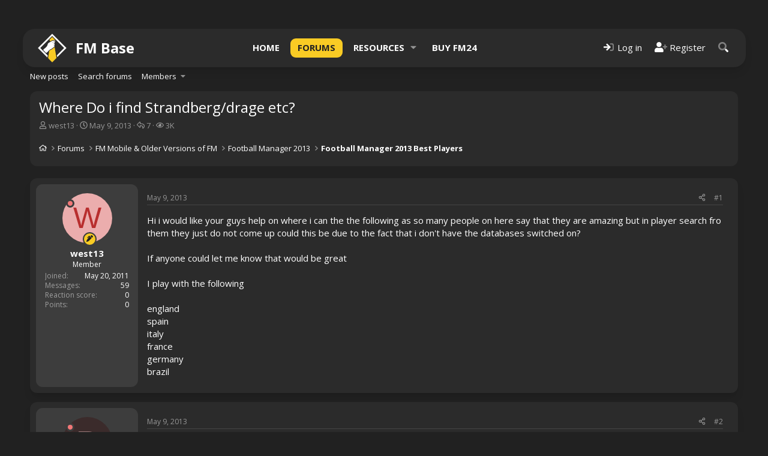

--- FILE ---
content_type: text/html; charset=utf-8
request_url: https://fm-base.co.uk/threads/where-do-i-find-strandberg-drage-etc.113771/
body_size: 15982
content:
<!DOCTYPE html>
<html id="XF" lang="en-US" dir="LTR"
	data-xf="2.3"
	data-app="public"
	
	
	data-template="thread_view"
	data-container-key="node-106"
	data-content-key="thread-113771"
	data-logged-in="false"
	data-cookie-prefix="xf_"
	data-csrf="1768801450,12e2fb740f276f39b7d675d0f25c7897"
	class="has-no-js template-thread_view"
	 data-run-jobs="">
<head>
	
	
	

	<meta charset="utf-8" />
	<title>Where Do i find Strandberg/drage etc? | FM Base</title>
	<link rel="manifest" href="/webmanifest.php">

	<meta http-equiv="X-UA-Compatible" content="IE=Edge" />
	<meta name="viewport" content="width=device-width, initial-scale=1, viewport-fit=cover">

	
		<meta name="theme-color" content="#f9cb24" />
	

	<meta name="apple-mobile-web-app-title" content="FM Base">
	
	
	<!-- VENATUS ADS -->
	<script src="https://hb.vntsm.com/v4/live/vms/sites/fm-base.co.uk/index.js" async></script> 
	<script>
	//Example Only
	self.__VM = self.__VM || [];
	self.__VM.push(function (admanager, scope) {
		scope.Config.get('billboard').display('vm-billboard');
		scope.Config.get('leaderboard').display('vm-leaderboard');
		scope.Config.get('double_mpu').display('vm-double-mpu');
		scope.Config.get('mpu').display('vm-mpu');
		scope.Config.get('skyscraper').display('vm-skyscraper');
		scope.Config.get('desktop_takeover').display('vm-desktop_takeover');
		scope.Config.get('video').display('vm-av');
		
		scope.Config.get('mobile_banner').display('vm-mobile_banner');
		scope.Config.get('mobile_mpu').display('vm-mobile_mpu');
		scope.Config.get('mobile_takeover').display('vm-mobile_takeover');

	});
	</script>
	<!-- /VENATUS ADS -->

	
		
		<meta name="description" content="Hi i would like your guys help on where i can the the following as so many people on here say that they are amazing but in player search fro them they just..." />
		<meta property="og:description" content="Hi i would like your guys help on where i can the the following as so many people on here say that they are amazing but in player search fro them they just do not come up could this be due to the fact that i don&#039;t have the databases switched on?

If anyone could let me know that would be great..." />
		<meta property="twitter:description" content="Hi i would like your guys help on where i can the the following as so many people on here say that they are amazing but in player search fro them they just do not come up could this be due to the..." />
	
	
		<meta property="og:url" content="https://fm-base.co.uk/threads/where-do-i-find-strandberg-drage-etc.113771/" />
	
		<link rel="canonical" href="https://fm-base.co.uk/threads/where-do-i-find-strandberg-drage-etc.113771/" />
	

	
		
	
	
	<meta property="og:site_name" content="FM Base" />


	
	
		
	
	
	<meta property="og:type" content="website" />


	
	
		
	
	
	
		<meta property="og:title" content="Where Do i find Strandberg/drage etc?" />
		<meta property="twitter:title" content="Where Do i find Strandberg/drage etc?" />
	


	
	
	
	

	
	
	
	

	<link rel="stylesheet" href="/css.php?css=public%3Anormalize.css%2Cpublic%3Afa.css%2Cpublic%3Acore.less%2Cpublic%3Aapp.less&amp;s=13&amp;l=1&amp;d=1740265350&amp;k=7eccdf2fd32c62da9adf457a2fcead642f03c1bc" />
	
	
		<link rel="preconnect" href="https://fonts.gstatic.com">
		<link href="https://fonts.googleapis.com/css2?family=Open+Sans:wght@400;500;600;700&display=swap" rel="stylesheet">
	

	<link rel="stylesheet" href="/css.php?css=public%3Abb_code.less%2Cpublic%3Amessage.less%2Cpublic%3Ashare_controls.less%2Cpublic%3Asiropu_ads_manager_ad.less%2Cpublic%3Asv_bbcode_spoiler.less%2Cpublic%3Aextra.less&amp;s=13&amp;l=1&amp;d=1740265350&amp;k=582c148b248fd61359bc705913dd1eb5023864b3" />


	
		<script src="/js/xf/preamble.min.js?_v=91501498"></script>
	

	
	<script src="/js/vendor/vendor-compiled.js?_v=91501498" defer></script>
	<script src="/js/xf/core-compiled.js?_v=91501498" defer></script>

	<script>
	XF.samViewCountMethod = "impression";
	XF.samServerTime = 1768801450;
	XF.samItem = ".samItem";
	XF.samCodeUnit = ".samCodeUnit";
	XF.samBannerUnit = ".samBannerUnit";
</script>


<script>
	window.addEventListener('DOMContentLoaded', () => {
		var bkp = document.querySelectorAll('div[data-ba]');
		if (bkp) {
			bkp.forEach(item => {
				var ad = item;
				if (ad.querySelector('ins.adsbygoogle').style.display == 'none') {
					 XF.ajax('GET', XF.canonicalizeUrl('index.php?sam-item/' + ad.dataset.ba + '/get-backup'), {}, data => {
						 if (data.backup) {
							 ad.html(data.backup);
						 }
					 }, { skipDefault: true, global: false});
				}
			});
		}
		const ff = document.querySelectorAll('div[data-position="footer_fixed"] > div[data-cv="true"]');
		if (ff) {
			ff.forEach(item => {
				XF.trigger(item, 'adView');
			});
		}
	});
</script>
	
	

		
			
		

		
	



	<script>
		window.addEventListener('DOMContentLoaded', function() {
			XF.extendObject(true, XF.config, {
				// 
				userId: 0,
				enablePush: true,
				pushAppServerKey: 'BNAsIn2RVfUBLqseOksLmXGFJbPjtmsGQNcZMREtFNEFYZxSQV07QNvZuhBDpKvSsepe+oPj+eueL78rVjYxlmQ=',
				url: {
					fullBase: 'https://fm-base.co.uk/',
					basePath: '/',
					css: '/css.php?css=__SENTINEL__&s=13&l=1&d=1740265350',
					js: '/js/__SENTINEL__?_v=91501498',
					icon: '/data/local/icons/__VARIANT__.svg?v=1761401549#__NAME__',
					iconInline: '/styles/fa/__VARIANT__/__NAME__.svg?v=5.15.3',
					keepAlive: '/login/keep-alive'
				},
				cookie: {
					path: '/',
					domain: '',
					prefix: 'xf_',
					secure: true,
					consentMode: 'disabled',
					consented: ["optional","_third_party"]
				},
				cacheKey: 'f3ed7234243583f554e27d349fe769c5',
				csrf: '1768801450,12e2fb740f276f39b7d675d0f25c7897',
				js: {"\/js\/sv\/advancedbbcode\/transparent_spoiler.min.js?_v=91501498":true,"\/js\/siropu\/aml\/core.min.js?_v=91501498":true},
				fullJs: false,
				css: {"public:bb_code.less":true,"public:message.less":true,"public:share_controls.less":true,"public:siropu_ads_manager_ad.less":true,"public:sv_bbcode_spoiler.less":true,"public:extra.less":true},
				time: {
					now: 1768801450,
					today: 1768780800,
					todayDow: 1,
					tomorrow: 1768867200,
					yesterday: 1768694400,
					week: 1768262400,
					month: 1767225600,
					year: 1767225600
				},
				style: {
					light: '',
					dark: '',
					defaultColorScheme: 'dark'
				},
				borderSizeFeature: '3px',
				fontAwesomeWeight: 'r',
				enableRtnProtect: true,
				
				enableFormSubmitSticky: true,
				imageOptimization: 'optimize',
				imageOptimizationQuality: 0.85,
				uploadMaxFilesize: 104857600,
				uploadMaxWidth: 0,
				uploadMaxHeight: 0,
				allowedVideoExtensions: ["m4v","mov","mp4","mp4v","mpeg","mpg","ogv","webm"],
				allowedAudioExtensions: ["mp3","opus","ogg","wav"],
				shortcodeToEmoji: true,
				visitorCounts: {
					conversations_unread: '0',
					alerts_unviewed: '0',
					total_unread: '0',
					title_count: true,
					icon_indicator: true
				},
				jsMt: {"xf\/action.js":"935110d0","xf\/embed.js":"2db54040","xf\/form.js":"b91cf4c5","xf\/structure.js":"935110d0","xf\/tooltip.js":"b91cf4c5"},
				jsState: {},
				publicMetadataLogoUrl: '',
				publicPushBadgeUrl: 'https://fm-base.co.uk/styles/default/xenforo/bell.png'
			});

			XF.extendObject(XF.phrases, {
				// 
				date_x_at_time_y:     "{date} at {time}",
				day_x_at_time_y:      "{day} at {time}",
				yesterday_at_x:       "Yesterday at {time}",
				x_minutes_ago:        "{minutes} minutes ago",
				one_minute_ago:       "1 minute ago",
				a_moment_ago:         "A moment ago",
				today_at_x:           "Today at {time}",
				in_a_moment:          "In a moment",
				in_a_minute:          "In a minute",
				in_x_minutes:         "In {minutes} minutes",
				later_today_at_x:     "Later today at {time}",
				tomorrow_at_x:        "Tomorrow at {time}",
				short_date_x_minutes: "{minutes}m",
				short_date_x_hours:   "{hours}h",
				short_date_x_days:    "{days}d",

				day0: "Sunday",
				day1: "Monday",
				day2: "Tuesday",
				day3: "Wednesday",
				day4: "Thursday",
				day5: "Friday",
				day6: "Saturday",

				dayShort0: "Sun",
				dayShort1: "Mon",
				dayShort2: "Tue",
				dayShort3: "Wed",
				dayShort4: "Thu",
				dayShort5: "Fri",
				dayShort6: "Sat",

				month0: "January",
				month1: "February",
				month2: "March",
				month3: "April",
				month4: "May",
				month5: "June",
				month6: "July",
				month7: "August",
				month8: "September",
				month9: "October",
				month10: "November",
				month11: "December",

				active_user_changed_reload_page: "The active user has changed. Reload the page for the latest version.",
				server_did_not_respond_in_time_try_again: "The server did not respond in time. Please try again.",
				oops_we_ran_into_some_problems: "Oops! We ran into some problems.",
				oops_we_ran_into_some_problems_more_details_console: "Oops! We ran into some problems. Please try again later. More error details may be in the browser console.",
				file_too_large_to_upload: "The file is too large to be uploaded.",
				uploaded_file_is_too_large_for_server_to_process: "The uploaded file is too large for the server to process.",
				files_being_uploaded_are_you_sure: "Files are still being uploaded. Are you sure you want to submit this form?",
				attach: "Attach files",
				rich_text_box: "Rich text box",
				close: "Close",
				link_copied_to_clipboard: "Link copied to clipboard.",
				text_copied_to_clipboard: "Text copied to clipboard.",
				loading: "Loading…",
				you_have_exceeded_maximum_number_of_selectable_items: "You have exceeded the maximum number of selectable items.",

				processing: "Processing",
				'processing...': "Processing…",

				showing_x_of_y_items: "Showing {count} of {total} items",
				showing_all_items: "Showing all items",
				no_items_to_display: "No items to display",

				number_button_up: "Increase",
				number_button_down: "Decrease",

				push_enable_notification_title: "Push notifications enabled successfully at FM Base",
				push_enable_notification_body: "Thank you for enabling push notifications!",

				pull_down_to_refresh: "Pull down to refresh",
				release_to_refresh: "Release to refresh",
				refreshing: "Refreshing…"
			});
		});
	</script>

	<script src="/js/sv/advancedbbcode/transparent_spoiler.min.js?_v=91501498" defer></script>
<script src="/js/siropu/aml/core.min.js?_v=91501498" defer></script>



	

	
	<script async src="https://www.googletagmanager.com/gtag/js?id=UA-2062097-1"></script>
	<script>
		window.dataLayer = window.dataLayer || [];
		function gtag(){dataLayer.push(arguments);}
		gtag('js', new Date());
		gtag('config', 'UA-2062097-1', {
			// 
			
			
		});
	</script>

	
	<script defer data-domain="fm-base.co.uk" src="https://analytics.fm-base.co.uk/js/script.js"></script>
	

	

		
			
		

		
	


</head>
<body data-template="thread_view">

	

		
			
		

		
	

 <div class="samCodeUnit" data-position="header_above"> <div class="samItem" data-xf-init="sam-item sam-monitor" data-id="43" data-cl="1" data-cv="true" data-cc="true"> <div style="align-self:center;justify-self:center;" id="vm-billboard"></div> <div style="align-self:center;justify-self:center;" id="vm-mobile_banner"></div> <div id="vm-desktop_takeover"></div> <div id="vm-mobile_takeover"></div> </div> </div> 

<div class="p-pageWrapper" id="top">

	
	
	
		<span class="height25rem"></span>
		

	
	

	
		<div class="p-navSticky p-navSticky--primary " data-xf-init="sticky-header">
			
		<nav class="p-nav">
			<div class="p-nav-inner">
				<button type="button" class="button button--plain p-nav-menuTrigger" data-xf-click="off-canvas" data-menu=".js-headerOffCanvasMenu" tabindex="0" aria-label="Menu"><span class="button-text">
					<i aria-hidden="true"></i>
				</span></button>

				
					<div class="p-header-logo p-header-logo--text">
						<a href="https://fm-base.co.uk">
							<svg class="p-header-logo--svg" version="1.1" viewBox="0 0 1e3 1e3" name="logo"><path class="fill-current" d="M499.67,3.79L3.59,499.87l326.18,325.7l16.32-64.82L84.73,499.87L499.67,84.93l414.94,414.94l-252.4,254.28  l14.7,66.02l318.83-320.31L499.67,3.79z"></path><path class="text-primary fill-current group-hover:text-white " d="m596.23 211.01-6.98 15.2c-5.01-0.42-10.16-0.55-15.26-0.55-15.37 0-31.74 1.33-42.57 2.19l-2.13 0.17c-22.16 1.77-54.48 18.83-97.38 43.18l-28.03-56.58 96.9-98.34 95.45 94.73z"></path><path class="text-primary fill-current group-hover:text-white " d="m649.55 845.64-149.89 150.33-143.29-145.29 40.82-248.76c10.03-9.72 20.99-19.52 33.9-30.41 49.44-14.54 113.41-69.4 151.77-105.66l66.69 379.79z"></path><path class="fill-current" d="m305.35 453.78s29.66-41.52 36.78-75.92 18.98-48.64 54.57-66.43 104.4-62.88 134.05-65.25c29.66-2.37 109.14-9.49 69.99 23.73-21.35 16.61-71.97 8.7-119.82 49.43 0 0 56.63-26.93 87-29.26 10.68-3.56 34.8 28.47 13.84 42.31s-60.11 35.19-64.85 42.71c12.39-3.95 45.21-34.14 58.79-17.79 14.24 17.14 16.74 24.12-2.64 39.94s-33.22 29.66-33.22 29.66 24.64-18.02 29.26-15.42c12.65 7.12 25.02 18.3 8.3 34.4-21.75 20.96-101.18 95.68-154.96 109.12-27.77 23.2-46.73 41.41-65.82 63.12-8.57 9.74-60.18 61.39-69.93 52.83-19.64-17.26-64.11-68.43-88.76-87.09-33.36-25.25 49.97-72.52 67.11-89.42 15.17-14.98 31.65-31.14 40.31-40.67z"></path></svg>
							<span>FM Base</span>
						</a>
					</div>
				

				<div class="p-nav-scroller hScroller" data-xf-init="h-scroller" data-auto-scroll=".p-navEl.is-selected">
					<div class="hScroller-scroll">
						<ul class="p-nav-list js-offCanvasNavSource">
						
							<li>
								
	<div class="p-navEl " >
	

		
	
	<a href="https://fm-base.co.uk"
	class="p-navEl-link mdi mdi-home"
	
	data-xf-key="1"
	data-nav-id="home">Home</a>


		

		
	
	</div>

							</li>
						
							<li>
								
	<div class="p-navEl is-selected" data-has-children="true">
	

		
	
	<a href="/"
	class="p-navEl-link p-navEl-link--splitMenu mdi mdi-forum"
	
	
	data-nav-id="forums">Forums</a>


		<a data-xf-key="2"
			data-xf-click="menu"
			data-menu-pos-ref="< .p-navEl"
			class="p-navEl-splitTrigger"
			role="button"
			tabindex="0"
			aria-label="Toggle expanded"
			aria-expanded="false"
			aria-haspopup="true"></a>

		
	
		<div class="menu menu--structural" data-menu="menu" aria-hidden="true">
			<div class="menu-content">
				
					
	
	
	<a href="/whats-new/posts/"
	class="menu-linkRow u-indentDepth0 js-offCanvasCopy "
	
	
	data-nav-id="newPosts">New posts</a>

	

				
					
	
	
	<a href="/search/?type=post"
	class="menu-linkRow u-indentDepth0 js-offCanvasCopy "
	
	
	data-nav-id="searchForums">Search forums</a>

	

				
					
	
	
	<a href="/members/"
	class="menu-linkRow u-indentDepth0 js-offCanvasCopy "
	
	
	data-nav-id="members">Members</a>

	
		
			
	
	
	<a href="/online/"
	class="menu-linkRow u-indentDepth1 js-offCanvasCopy "
	
	
	data-nav-id="currentVisitors">Current visitors</a>

	

		
			
	
	
	<a href="/whats-new/profile-posts/"
	class="menu-linkRow u-indentDepth1 js-offCanvasCopy "
	 rel="nofollow"
	
	data-nav-id="newProfilePosts">New profile posts</a>

	

		
			
	
	
	<a href="/search/?type=profile_post"
	class="menu-linkRow u-indentDepth1 js-offCanvasCopy "
	
	
	data-nav-id="searchProfilePosts">Search profile posts</a>

	

		
		
			<hr class="menu-separator" />
		
	

				
			</div>
		</div>
	
	</div>

							</li>
						
							<li>
								
	<div class="p-navEl " data-has-children="true">
	

		
	
	<a href="/resources/"
	class="p-navEl-link p-navEl-link--splitMenu mdi mdi-download"
	
	
	data-nav-id="xfrm">Resources</a>


		<a data-xf-key="3"
			data-xf-click="menu"
			data-menu-pos-ref="< .p-navEl"
			class="p-navEl-splitTrigger"
			role="button"
			tabindex="0"
			aria-label="Toggle expanded"
			aria-expanded="false"
			aria-haspopup="true"></a>

		
	
		<div class="menu menu--structural" data-menu="menu" aria-hidden="true">
			<div class="menu-content">
				
					
	
	
	<a href="/resources/latest-reviews"
	class="menu-linkRow u-indentDepth0 js-offCanvasCopy "
	
	
	data-nav-id="xfrmLatestReviews">Latest reviews</a>

	

				
					
	
	
	<a href="/search/?type=resource"
	class="menu-linkRow u-indentDepth0 js-offCanvasCopy "
	
	
	data-nav-id="xfrmSearchResources">Search resources</a>

	

				
			</div>
		</div>
	
	</div>

							</li>
						
							<li>
								
	<div class="p-navEl " >
	

		
	
	<a href="https://gamesplanet.com/game/football-manager-2024-steam-key--6568-1/buy?ref=fmbase"
	class="p-navEl-link mdi mdi-cart"
	
	data-xf-key="4"
	data-nav-id="buy_fm24">Buy FM24</a>


		

		
	
	</div>

							</li>
						
						</ul>
					</div>
				</div>

				<div class="p-nav-opposite">
					<div class="p-navgroup p-account p-navgroup--guest">
						
							
								<a href="/login/" class="p-navgroup-link p-navgroup-link--iconic p-navgroup-link--logIn"
									data-xf-click="overlay" data-follow-redirects="on">
									<i aria-hidden="true"></i>
									<span class="p-navgroup-linkText">Log in</span>
								</a>
							
							<div class="menu menu--structural menu--medium" data-menu="menu" data-nav-id="userLogin" aria-hidden="true" data-href="/login/"></div>
							
								<a href="/register/" class="p-navgroup-link p-navgroup-link--iconic p-navgroup-link--register"
									data-xf-click="overlay" data-follow-redirects="on">
									<i aria-hidden="true"></i>
									<span class="p-navgroup-linkText">Register</span>
								</a>
							
						
					</div>

					<div class="p-navgroup p-discovery">
						<a href="/whats-new/"
							class="p-navgroup-link p-navgroup-link--iconic p-navgroup-link--whatsnew"
							aria-label="What&#039;s new"
							title="What&#039;s new">
							<i aria-hidden="true"></i>
							<span class="p-navgroup-linkText">What's new</span>
						</a>

						
							<a href="/search/"
								class="p-navgroup-link p-navgroup-link--iconic p-navgroup-link--search"
								data-xf-click="menu"
								data-xf-key="/"
								aria-label="Search"
								aria-expanded="false"
								aria-haspopup="true"
								title="Search">
								<i aria-hidden="true"></i>
								<span class="p-navgroup-linkText">Search</span>
							</a>
							<div class="menu menu--structural menu--wide" data-menu="menu" aria-hidden="true">
								<form action="/search/search" method="post"
									class="menu-content"
									data-xf-init="quick-search">

									<h3 class="menu-header">Search</h3>
									
									<div class="menu-row">
										
											<div class="inputGroup inputGroup--joined">
												<input type="text" class="input" name="keywords" data-acurl="/search/auto-complete" placeholder="Search…" aria-label="Search" data-menu-autofocus="true" />
												
			<select name="constraints" class="js-quickSearch-constraint input" aria-label="Search within">
				<option value="">Everywhere</option>
<option value="{&quot;search_type&quot;:&quot;post&quot;}">Threads</option>
<option value="{&quot;search_type&quot;:&quot;post&quot;,&quot;c&quot;:{&quot;nodes&quot;:[106],&quot;child_nodes&quot;:1}}">This forum</option>
<option value="{&quot;search_type&quot;:&quot;post&quot;,&quot;c&quot;:{&quot;thread&quot;:113771}}">This thread</option>

			</select>
		
											</div>
										
									</div>

									
									<div class="menu-row">
										<label class="iconic"><input type="checkbox"  name="c[title_only]" value="1" /><i aria-hidden="true"></i><span class="iconic-label">Search titles only</span></label>

									</div>
									
									<div class="menu-row">
										<div class="inputGroup">
											<span class="inputGroup-text" id="ctrl_search_menu_by_member">By:</span>
											<input type="text" class="input" name="c[users]" data-xf-init="auto-complete" placeholder="Member" aria-labelledby="ctrl_search_menu_by_member" />
										</div>
									</div>
									
<div class="menu-footer">
									<span class="menu-footer-controls">
										<button type="submit" class="button button--icon button--icon--search button--primary"><i class="fa--xf far fa-search "><svg xmlns="http://www.w3.org/2000/svg" role="img" aria-hidden="true" ><use href="/data/local/icons/regular.svg?v=1761401549#search"></use></svg></i><span class="button-text">Search</span></button>
										<button type="submit" class="button " name="from_search_menu"><span class="button-text">Advanced search…</span></button>
									</span>
									</div>

									<input type="hidden" name="_xfToken" value="1768801450,12e2fb740f276f39b7d675d0f25c7897" />
								</form>
							</div>
						
					</div>
				</div>
			</div>
			
	

		
			
		

		
	


		</nav>
	
		</div>
		
		
			<div class="p-sectionLinks">
				<div class="p-sectionLinks-inner hScroller" data-xf-init="h-scroller">
					<div class="hScroller-scroll">
						<ul class="p-sectionLinks-list">
						
							<li>
								
	<div class="p-navEl " >
	

		
	
	<a href="/whats-new/posts/"
	class="p-navEl-link "
	
	data-xf-key="alt+1"
	data-nav-id="newPosts">New posts</a>


		

		
	
	</div>

							</li>
						
							<li>
								
	<div class="p-navEl " >
	

		
	
	<a href="/search/?type=post"
	class="p-navEl-link "
	
	data-xf-key="alt+2"
	data-nav-id="searchForums">Search forums</a>


		

		
	
	</div>

							</li>
						
							<li>
								
	<div class="p-navEl " data-has-children="true">
	

		
	
	<a href="/members/"
	class="p-navEl-link p-navEl-link--splitMenu "
	
	
	data-nav-id="members">Members</a>


		<a data-xf-key="alt+3"
			data-xf-click="menu"
			data-menu-pos-ref="< .p-navEl"
			class="p-navEl-splitTrigger"
			role="button"
			tabindex="0"
			aria-label="Toggle expanded"
			aria-expanded="false"
			aria-haspopup="true"></a>

		
	
		<div class="menu menu--structural" data-menu="menu" aria-hidden="true">
			<div class="menu-content">
				
					
	
	
	<a href="/online/"
	class="menu-linkRow u-indentDepth0 js-offCanvasCopy "
	
	
	data-nav-id="currentVisitors">Current visitors</a>

	

				
					
	
	
	<a href="/whats-new/profile-posts/"
	class="menu-linkRow u-indentDepth0 js-offCanvasCopy "
	 rel="nofollow"
	
	data-nav-id="newProfilePosts">New profile posts</a>

	

				
					
	
	
	<a href="/search/?type=profile_post"
	class="menu-linkRow u-indentDepth0 js-offCanvasCopy "
	
	
	data-nav-id="searchProfilePosts">Search profile posts</a>

	

				
			</div>
		</div>
	
	</div>

							</li>
						
						</ul>
					</div>
				</div>
			</div>
		
	
	

	<div class="offCanvasMenu offCanvasMenu--nav js-headerOffCanvasMenu" data-menu="menu" aria-hidden="true" data-ocm-builder="navigation">
		<div class="offCanvasMenu-backdrop" data-menu-close="true"></div>
		<div class="offCanvasMenu-content">
			<div class="offCanvasMenu-header">
				Menu
				<a class="offCanvasMenu-closer" data-menu-close="true" role="button" tabindex="0" aria-label="Close"></a>
			</div>
			
				<div class="p-offCanvasRegisterLink">
					<div class="offCanvasMenu-linkHolder">
						<a href="/login/" class="offCanvasMenu-link" data-xf-click="overlay" data-menu-close="true">
							Log in
						</a>
					</div>
					<hr class="offCanvasMenu-separator" />
					
						<div class="offCanvasMenu-linkHolder">
							<a href="/register/" class="offCanvasMenu-link" data-xf-click="overlay" data-menu-close="true">
								Register
							</a>
						</div>
						<hr class="offCanvasMenu-separator" />
					
				</div>
			
			<div class="js-offCanvasNavTarget"></div>
			<div class="offCanvasMenu-installBanner js-installPromptContainer" style="display: none;" data-xf-init="install-prompt">
				<div class="offCanvasMenu-installBanner-header">Install the app</div>
				<button type="button" class="button js-installPromptButton"><span class="button-text">Install</span></button>
				<template class="js-installTemplateIOS">
					<div class="js-installTemplateContent">
						<div class="overlay-title">How to install the app on iOS</div>
						<div class="block-body">
							<div class="block-row">
								<p>
									Follow along with the video below to see how to install our site as a web app on your home screen.
								</p>
								<p style="text-align: center">
									<video src="/styles/default/xenforo/add_to_home.mp4"
										width="280" height="480" autoplay loop muted playsinline></video>
								</p>
								<p>
									<small><strong>Note:</strong> This feature may not be available in some browsers.</small>
								</p>
							</div>
						</div>
					</div>
				</template>
			</div>
		</div>
	</div>

	<div class="p-body">
		<div class="p-body-inner">
			<!--XF:EXTRA_OUTPUT-->


			

			

			

			
	<noscript class="js-jsWarning"><div class="blockMessage blockMessage--important blockMessage--iconic u-noJsOnly">JavaScript is disabled. For a better experience, please enable JavaScript in your browser before proceeding.</div></noscript>

			
	<div class="blockMessage blockMessage--important blockMessage--iconic js-browserWarning" style="display: none">You are using an out of date browser. It  may not display this or other websites correctly.<br />You should upgrade or use an <a href="https://www.google.com/chrome/" target="_blank" rel="noopener">alternative browser</a>.</div>


			<div class="p-body-header">
				
					<div class="p-body-header-content">
					
						
							<div class="p-title ">
							
								
									<h1 class="p-title-value">Where Do i find Strandberg/drage etc?</h1>
								
								
							
							</div>
						

						
							<div class="p-description">
	<ul class="listInline listInline--bullet">
		<li>
			<i class="fa--xf far fa-user "><svg xmlns="http://www.w3.org/2000/svg" role="img" ><title>Thread starter</title><use href="/data/local/icons/regular.svg?v=1761401549#user"></use></svg></i>
			<span class="u-srOnly">Thread starter</span>

			<a href="/members/west13.281677/" class="username  u-concealed" dir="auto" data-user-id="281677" data-xf-init="member-tooltip">west13</a>
		</li>
		<li>
			<i class="fa--xf far fa-clock "><svg xmlns="http://www.w3.org/2000/svg" role="img" ><title>Start date</title><use href="/data/local/icons/regular.svg?v=1761401549#clock"></use></svg></i>
			<span class="u-srOnly">Start date</span>

			<a href="/threads/where-do-i-find-strandberg-drage-etc.113771/" class="u-concealed"><time  class="u-dt" dir="auto" datetime="2013-05-09T08:15:18+0100" data-timestamp="1368083718" data-date="May 9, 2013" data-time="8:15 AM" data-short="May &#039;13" title="May 9, 2013 at 8:15 AM">May 9, 2013</time></a>
		</li>
		
		<li title="Replies">
	
		<i class="fa--xf far fa-reply "><svg xmlns="http://www.w3.org/2000/svg" role="img" ><title>Replies</title><use href="/data/local/icons/regular.svg?v=1761401549#reply"></use></svg></i>
		
	<span class="u-srOnly">Replies</span>
	7
</li>

<li title="Views">
	
		<i class="fa--xf far fa-eye "><svg xmlns="http://www.w3.org/2000/svg" role="img" ><title>Views</title><use href="/data/local/icons/regular.svg?v=1761401549#eye"></use></svg></i>
		
	<span class="u-srOnly">Views</span>
	3K
</li>

	</ul>
</div>
						
					
					</div>
				

				
	

		
			
		

		
	



				<div class="p-breadcrumbs--container">
					
	
		<ul class="p-breadcrumbs "
			itemscope itemtype="https://schema.org/BreadcrumbList">
			
				

				
				

				
					
					
	<li itemprop="itemListElement" itemscope itemtype="https://schema.org/ListItem">
		<a href="https://fm-base.co.uk" itemprop="item">
			
				<i class="fa--xf far fa-home "><svg xmlns="http://www.w3.org/2000/svg" role="img" aria-hidden="true" ><use href="/data/local/icons/regular.svg?v=1761401549#home"></use></svg></i>
				
		</a>
		<meta itemprop="position" content="1" />
	</li>

				

				
					
					
	<li itemprop="itemListElement" itemscope itemtype="https://schema.org/ListItem">
		<a href="/" itemprop="item">
			
				<span itemprop="name">Forums</span>
			
		</a>
		<meta itemprop="position" content="2" />
	</li>

				
				
					
					
	<li itemprop="itemListElement" itemscope itemtype="https://schema.org/ListItem">
		<a href="/#fm-mobile-older-versions-of-fm.40" itemprop="item">
			
				<span itemprop="name">FM Mobile &amp; Older Versions of FM</span>
			
		</a>
		<meta itemprop="position" content="3" />
	</li>

				
					
					
	<li itemprop="itemListElement" itemscope itemtype="https://schema.org/ListItem">
		<a href="/forums/football-manager-2013.101/" itemprop="item">
			
				<span itemprop="name">Football Manager 2013</span>
			
		</a>
		<meta itemprop="position" content="4" />
	</li>

				
					
					
	<li itemprop="itemListElement" itemscope itemtype="https://schema.org/ListItem">
		<a href="/forums/football-manager-2013-best-players.106/" itemprop="item">
			
				<span itemprop="name">Football Manager 2013 Best Players</span>
			
		</a>
		<meta itemprop="position" content="5" />
	</li>

				
			
		</ul>
	

					
				</div>

				
	

		
			
		

		
	


			</div>

			<div class="p-body-main  ">
				
				<div class="p-body-contentCol"></div>
				

				

				<div class="p-body-content">
					
	

		
			
		

		
	


					<div class="p-body-pageContent">

	











	
	
	
		
	
	
	


	
	
	
		
	
	
	


	
	
		
	
	
	


	
	



	












	

	
		
	








	

		
			
		

		
	











	

		
			
		

		
	



	

		
			
		

		
	



<div class="block block--messages" data-xf-init="" data-type="post" data-href="/inline-mod/" data-search-target="*">

	<span class="u-anchorTarget" id="posts"></span>

	
		
	

	

	<div class="block-outer"></div>

	

	
		
	<div class="block-outer js-threadStatusField"></div>

	

	<div class="block-container lbContainer"
		data-xf-init="lightbox select-to-quote"
		data-message-selector=".js-post"
		data-lb-id="thread-113771"
		data-lb-universal="1">

		<div class="block-body js-replyNewMessageContainer">
			
				


	

		
			
		

		
	



					

					
						

	
	

	

	
	<article class="message message--post js-post js-inlineModContainer is-first  "
		data-author="west13"
		data-content="post-1819660"
		id="js-post-1819660"
		>

		

		<span class="u-anchorTarget" id="post-1819660"></span>

		
			<div class="message-inner">
				
					<div class="message-cell message-cell--user">
						

	<section class="message-user"
		>

		

		<div class="message-avatar ">
			<div class="message-avatar-wrapper">
				<a href="/members/west13.281677/" class="avatar avatar--m avatar--default avatar--default--dynamic" data-user-id="281677" data-xf-init="member-tooltip" style="background-color: #ebadad; color: #b82e2e">
			<span class="avatar-u281677-m" role="img" aria-label="west13">W</span> 
		</a>
				
					
						<span class="message-avatar-offline" tabindex="0" data-xf-init="tooltip" data-trigger="auto" title="Offline"></span>
					
				
				
					
						<div class="message-avatar-owner" data-xf-init="tooltip" title="Thread Author">
						<i class="fa--xf fas fa-pen-alt "><svg xmlns="http://www.w3.org/2000/svg" role="img" aria-hidden="true" ><use href="/data/local/icons/solid.svg?v=1761401549#pen-alt"></use></svg></i>
					</div>
					
				
			</div>
		</div>
		<div class="message-userDetails">
			<h4 class="message-name"><a href="/members/west13.281677/" class="username " dir="auto" data-user-id="281677" data-xf-init="member-tooltip">west13</a></h4>
			<h5 class="userTitle message-userTitle" dir="auto">Member</h5>
			
		</div>
		
			
			
				<div class="message-userExtras">
				
					
						<dl class="pairs pairs--justified">
							<dt>Joined</dt>
							<dd>May 20, 2011</dd>
						</dl>
					
					
						<dl class="pairs pairs--justified">
							<dt>Messages</dt>
							<dd>59</dd>
						</dl>
					
					
					
						<dl class="pairs pairs--justified">
							<dt>Reaction score</dt>
							<dd>0</dd>
						</dl>
					
					
						<dl class="pairs pairs--justified">
							<dt>Points</dt>
							<dd>0</dd>
						</dl>
					
					
					
					
					
				
				</div>
			
		
		<span class="message-userArrow"></span>
	</section>

						
					</div>
				

				
					<div class="message-cell message-cell--main">
					
						<div class="message-main js-quickEditTarget">

							
								

	

	<header class="message-attribution message-attribution--split">
		<ul class="message-attribution-main listInline ">
			
			
			<li class="u-concealed">
				<a href="/threads/where-do-i-find-strandberg-drage-etc.113771/post-1819660" rel="nofollow" >
					<time  class="u-dt" dir="auto" datetime="2013-05-09T08:15:18+0100" data-timestamp="1368083718" data-date="May 9, 2013" data-time="8:15 AM" data-short="May &#039;13" title="May 9, 2013 at 8:15 AM">May 9, 2013</time>
				</a>
			</li>
			
		</ul>


	
	

		<ul class="message-attribution-opposite message-attribution-opposite--list " data-xf-init="sv-transparent-as-spoiler" 
      data-sv-show-icon="fa fa-eye"
      data-sv-hide-icon="fa fa-eye-slash">
			
				
			
			
			<li>
				<a href="/threads/where-do-i-find-strandberg-drage-etc.113771/post-1819660"
					class="message-attribution-gadget"
					data-xf-init="share-tooltip"
					data-href="/posts/1819660/share"
					aria-label="Share"
					rel="nofollow">
					<i class="fa--xf far fa-share-alt "><svg xmlns="http://www.w3.org/2000/svg" role="img" aria-hidden="true" ><use href="/data/local/icons/regular.svg?v=1761401549#share-alt"></use></svg></i>
				</a>
			</li>
			
				<li class="u-hidden js-embedCopy">
					
	<a href="javascript:"
		data-xf-init="copy-to-clipboard"
		data-copy-text="&lt;div class=&quot;js-xf-embed&quot; data-url=&quot;https://fm-base.co.uk&quot; data-content=&quot;post-1819660&quot;&gt;&lt;/div&gt;&lt;script defer src=&quot;https://fm-base.co.uk/js/xf/external_embed.js?_v=91501498&quot;&gt;&lt;/script&gt;"
		data-success="Embed code HTML copied to clipboard."
		class="">
		<i class="fa--xf far fa-code "><svg xmlns="http://www.w3.org/2000/svg" role="img" aria-hidden="true" ><use href="/data/local/icons/regular.svg?v=1761401549#code"></use></svg></i>
	</a>

				</li>
			
			
			
				<li>
					<a href="/threads/where-do-i-find-strandberg-drage-etc.113771/post-1819660" rel="nofollow">
						#1
					</a>
				</li>
			
		</ul>
	</header>

							

							<div class="message-content js-messageContent">
							

								
									
	
	
	

								

								
									
	

	<div class="message-userContent lbContainer js-lbContainer "
		data-lb-id="post-1819660"
		data-lb-caption-desc="west13 &middot; May 9, 2013 at 8:15 AM">

		
			

	
		
	

		

		<article class="message-body js-selectToQuote">
			
				
			

			<div >
				
					
	

		
			
		

		
	

<div class="bbWrapper">Hi i would like your guys help on where i can the the following as so many people on here say that they are amazing but in player search fro them they just do not come up could this be due to the fact that i don&#039;t have the databases switched on?<br />
<br />
If anyone could let me know that would be great<br />
<br />
I play with the following<br />
<br />
england<br />
spain<br />
italy<br />
france<br />
germany<br />
brazil</div>

	

		
			
		

		
	

				
			</div>

			<div class="js-selectToQuoteEnd">&nbsp;</div>
			
				
			
		</article>

		
			

	
		
	

		

		
	</div>

								

								
									
	

	

								

								
									
	

		
			
		

		
	


	


	

		
			
		

		
	

								

							
							</div>

							
								
	

	<footer class="message-footer">
		

		

		<div class="reactionsBar js-reactionsList ">
			
		</div>

		<div class="js-historyTarget message-historyTarget toggleTarget" data-href="trigger-href"></div>
	</footer>

							
						</div>

					
					</div>
				
			</div>
		
	</article>

	
	

					

					

				

	

		
			
		

		
	




	

		
			
		

		
	



					

					
						

	
	

	

	
	<article class="message message--post js-post js-inlineModContainer   "
		data-author="Raikan007"
		data-content="post-1819661"
		id="js-post-1819661"
		itemscope itemtype="https://schema.org/Comment" itemid="https://fm-base.co.uk/posts/1819661/">

		
			<meta itemprop="parentItem" itemscope itemid="https://fm-base.co.uk/threads/where-do-i-find-strandberg-drage-etc.113771/" />
		

		<span class="u-anchorTarget" id="post-1819661"></span>

		
			<div class="message-inner">
				
					<div class="message-cell message-cell--user">
						

	<section class="message-user"
		itemprop="author" itemscope itemtype="https://schema.org/Person" itemid="https://fm-base.co.uk/members/raikan007.32781/">

		
			<meta itemprop="url" content="https://fm-base.co.uk/members/raikan007.32781/" />
		

		<div class="message-avatar ">
			<div class="message-avatar-wrapper">
				<a href="/members/raikan007.32781/" class="avatar avatar--m avatar--default avatar--default--dynamic" data-user-id="32781" data-xf-init="member-tooltip" style="background-color: #3b2b2b; color: #9d7b7b">
			<span class="avatar-u32781-m" role="img" aria-label="Raikan007">R</span> 
		</a>
				
					
						<span class="message-avatar-offline" tabindex="0" data-xf-init="tooltip" data-trigger="auto" title="Offline"></span>
					
				
				
			</div>
		</div>
		<div class="message-userDetails">
			<h4 class="message-name"><a href="/members/raikan007.32781/" class="username " dir="auto" data-user-id="32781" data-xf-init="member-tooltip"><span itemprop="name">Raikan007</span></a></h4>
			<h5 class="userTitle message-userTitle" dir="auto" itemprop="jobTitle">Member</h5>
			
		</div>
		
			
			
				<div class="message-userExtras">
				
					
						<dl class="pairs pairs--justified">
							<dt>Joined</dt>
							<dd>Feb 6, 2009</dd>
						</dl>
					
					
						<dl class="pairs pairs--justified">
							<dt>Messages</dt>
							<dd>20,592</dd>
						</dl>
					
					
					
						<dl class="pairs pairs--justified">
							<dt>Reaction score</dt>
							<dd>7</dd>
						</dl>
					
					
						<dl class="pairs pairs--justified">
							<dt>Points</dt>
							<dd>38</dd>
						</dl>
					
					
					
					
					
				
				</div>
			
		
		<span class="message-userArrow"></span>
	</section>

						
					</div>
				

				
					<div class="message-cell message-cell--main">
					
						<div class="message-main js-quickEditTarget">

							
								

	

	<header class="message-attribution message-attribution--split">
		<ul class="message-attribution-main listInline ">
			
			
			<li class="u-concealed">
				<a href="/threads/where-do-i-find-strandberg-drage-etc.113771/post-1819661" rel="nofollow" itemprop="url">
					<time  class="u-dt" dir="auto" datetime="2013-05-09T08:21:15+0100" data-timestamp="1368084075" data-date="May 9, 2013" data-time="8:21 AM" data-short="May &#039;13" title="May 9, 2013 at 8:21 AM" itemprop="datePublished">May 9, 2013</time>
				</a>
			</li>
			
		</ul>


	
	

		<ul class="message-attribution-opposite message-attribution-opposite--list " data-xf-init="sv-transparent-as-spoiler" 
      data-sv-show-icon="fa fa-eye"
      data-sv-hide-icon="fa fa-eye-slash">
			
			
			<li>
				<a href="/threads/where-do-i-find-strandberg-drage-etc.113771/post-1819661"
					class="message-attribution-gadget"
					data-xf-init="share-tooltip"
					data-href="/posts/1819661/share"
					aria-label="Share"
					rel="nofollow">
					<i class="fa--xf far fa-share-alt "><svg xmlns="http://www.w3.org/2000/svg" role="img" aria-hidden="true" ><use href="/data/local/icons/regular.svg?v=1761401549#share-alt"></use></svg></i>
				</a>
			</li>
			
				<li class="u-hidden js-embedCopy">
					
	<a href="javascript:"
		data-xf-init="copy-to-clipboard"
		data-copy-text="&lt;div class=&quot;js-xf-embed&quot; data-url=&quot;https://fm-base.co.uk&quot; data-content=&quot;post-1819661&quot;&gt;&lt;/div&gt;&lt;script defer src=&quot;https://fm-base.co.uk/js/xf/external_embed.js?_v=91501498&quot;&gt;&lt;/script&gt;"
		data-success="Embed code HTML copied to clipboard."
		class="">
		<i class="fa--xf far fa-code "><svg xmlns="http://www.w3.org/2000/svg" role="img" aria-hidden="true" ><use href="/data/local/icons/regular.svg?v=1761401549#code"></use></svg></i>
	</a>

				</li>
			
			
			
				<li>
					<a href="/threads/where-do-i-find-strandberg-drage-etc.113771/post-1819661" rel="nofollow">
						#2
					</a>
				</li>
			
		</ul>
	</header>

							

							<div class="message-content js-messageContent">
							

								
									
	
	
	

								

								
									
	

	<div class="message-userContent lbContainer js-lbContainer "
		data-lb-id="post-1819661"
		data-lb-caption-desc="Raikan007 &middot; May 9, 2013 at 8:21 AM">

		

		<article class="message-body js-selectToQuote">
			
				
			

			<div itemprop="text">
				
					
	

		
			
		

		
	

<div class="bbWrapper">you wont have them loaded up as you need to load Norway as playable at the start of the game, or you can add the league in June</div>

	

		
			
		

		
	

				
			</div>

			<div class="js-selectToQuoteEnd">&nbsp;</div>
			
				
			
		</article>

		

		
	</div>

								

								
									
	

	

								

								
									
	

		
			
		

		
	


	


	

		
			
		

		
	

								

							
							</div>

							
								
	

	<footer class="message-footer">
		
			<div class="message-microdata" itemprop="interactionStatistic" itemtype="https://schema.org/InteractionCounter" itemscope>
				<meta itemprop="userInteractionCount" content="0" />
				<meta itemprop="interactionType" content="https://schema.org/LikeAction" />
			</div>
		

		

		<div class="reactionsBar js-reactionsList ">
			
		</div>

		<div class="js-historyTarget message-historyTarget toggleTarget" data-href="trigger-href"></div>
	</footer>

							
						</div>

					
					</div>
				
			</div>
		
	</article>

	
	

					

					

				

	

		
			
		

		
	




	

		
			
		

		
	



					

					
						

	
	

	

	
	<article class="message message--post js-post js-inlineModContainer   "
		data-author="west13"
		data-content="post-1819662"
		id="js-post-1819662"
		itemscope itemtype="https://schema.org/Comment" itemid="https://fm-base.co.uk/posts/1819662/">

		
			<meta itemprop="parentItem" itemscope itemid="https://fm-base.co.uk/threads/where-do-i-find-strandberg-drage-etc.113771/" />
		

		<span class="u-anchorTarget" id="post-1819662"></span>

		
			<div class="message-inner">
				
					<div class="message-cell message-cell--user">
						

	<section class="message-user"
		itemprop="author" itemscope itemtype="https://schema.org/Person" itemid="https://fm-base.co.uk/members/west13.281677/">

		
			<meta itemprop="url" content="https://fm-base.co.uk/members/west13.281677/" />
		

		<div class="message-avatar ">
			<div class="message-avatar-wrapper">
				<a href="/members/west13.281677/" class="avatar avatar--m avatar--default avatar--default--dynamic" data-user-id="281677" data-xf-init="member-tooltip" style="background-color: #ebadad; color: #b82e2e">
			<span class="avatar-u281677-m" role="img" aria-label="west13">W</span> 
		</a>
				
					
						<span class="message-avatar-offline" tabindex="0" data-xf-init="tooltip" data-trigger="auto" title="Offline"></span>
					
				
				
					
						<div class="message-avatar-owner" data-xf-init="tooltip" title="Thread Author">
						<i class="fa--xf fas fa-pen-alt "><svg xmlns="http://www.w3.org/2000/svg" role="img" aria-hidden="true" ><use href="/data/local/icons/solid.svg?v=1761401549#pen-alt"></use></svg></i>
					</div>
					
				
			</div>
		</div>
		<div class="message-userDetails">
			<h4 class="message-name"><a href="/members/west13.281677/" class="username " dir="auto" data-user-id="281677" data-xf-init="member-tooltip"><span itemprop="name">west13</span></a></h4>
			<h5 class="userTitle message-userTitle" dir="auto" itemprop="jobTitle">Member</h5>
			
		</div>
		
			
			
				<div class="message-userExtras">
				
					
						<dl class="pairs pairs--justified">
							<dt>Joined</dt>
							<dd>May 20, 2011</dd>
						</dl>
					
					
						<dl class="pairs pairs--justified">
							<dt>Messages</dt>
							<dd>59</dd>
						</dl>
					
					
					
						<dl class="pairs pairs--justified">
							<dt>Reaction score</dt>
							<dd>0</dd>
						</dl>
					
					
						<dl class="pairs pairs--justified">
							<dt>Points</dt>
							<dd>0</dd>
						</dl>
					
					
					
					
					
				
				</div>
			
		
		<span class="message-userArrow"></span>
	</section>

						
					</div>
				

				
					<div class="message-cell message-cell--main">
					
						<div class="message-main js-quickEditTarget">

							
								

	

	<header class="message-attribution message-attribution--split">
		<ul class="message-attribution-main listInline ">
			
			
			<li class="u-concealed">
				<a href="/threads/where-do-i-find-strandberg-drage-etc.113771/post-1819662" rel="nofollow" itemprop="url">
					<time  class="u-dt" dir="auto" datetime="2013-05-09T08:26:15+0100" data-timestamp="1368084375" data-date="May 9, 2013" data-time="8:26 AM" data-short="May &#039;13" title="May 9, 2013 at 8:26 AM" itemprop="datePublished">May 9, 2013</time>
				</a>
			</li>
			
		</ul>


	
	

		<ul class="message-attribution-opposite message-attribution-opposite--list " data-xf-init="sv-transparent-as-spoiler" 
      data-sv-show-icon="fa fa-eye"
      data-sv-hide-icon="fa fa-eye-slash">
			
				
			
			
			<li>
				<a href="/threads/where-do-i-find-strandberg-drage-etc.113771/post-1819662"
					class="message-attribution-gadget"
					data-xf-init="share-tooltip"
					data-href="/posts/1819662/share"
					aria-label="Share"
					rel="nofollow">
					<i class="fa--xf far fa-share-alt "><svg xmlns="http://www.w3.org/2000/svg" role="img" aria-hidden="true" ><use href="/data/local/icons/regular.svg?v=1761401549#share-alt"></use></svg></i>
				</a>
			</li>
			
				<li class="u-hidden js-embedCopy">
					
	<a href="javascript:"
		data-xf-init="copy-to-clipboard"
		data-copy-text="&lt;div class=&quot;js-xf-embed&quot; data-url=&quot;https://fm-base.co.uk&quot; data-content=&quot;post-1819662&quot;&gt;&lt;/div&gt;&lt;script defer src=&quot;https://fm-base.co.uk/js/xf/external_embed.js?_v=91501498&quot;&gt;&lt;/script&gt;"
		data-success="Embed code HTML copied to clipboard."
		class="">
		<i class="fa--xf far fa-code "><svg xmlns="http://www.w3.org/2000/svg" role="img" aria-hidden="true" ><use href="/data/local/icons/regular.svg?v=1761401549#code"></use></svg></i>
	</a>

				</li>
			
			
			
				<li>
					<a href="/threads/where-do-i-find-strandberg-drage-etc.113771/post-1819662" rel="nofollow">
						#3
					</a>
				</li>
			
		</ul>
	</header>

							

							<div class="message-content js-messageContent">
							

								
									
	
	
	

								

								
									
	

	<div class="message-userContent lbContainer js-lbContainer "
		data-lb-id="post-1819662"
		data-lb-caption-desc="west13 &middot; May 9, 2013 at 8:26 AM">

		

		<article class="message-body js-selectToQuote">
			
				
			

			<div itemprop="text">
				
					
	

		
			
		

		
	

<div class="bbWrapper">Thanks for the swift reply Raikan i will be loading norway in a new save then to see what they are like. <br />
<br />
Cheers again.</div>

	

		
			
		

		
	

				
			</div>

			<div class="js-selectToQuoteEnd">&nbsp;</div>
			
				
			
		</article>

		

		
	</div>

								

								
									
	

	

								

								
									
	

		
			
		

		
	


	


	

		
			
		

		
	

								

							
							</div>

							
								
	

	<footer class="message-footer">
		
			<div class="message-microdata" itemprop="interactionStatistic" itemtype="https://schema.org/InteractionCounter" itemscope>
				<meta itemprop="userInteractionCount" content="0" />
				<meta itemprop="interactionType" content="https://schema.org/LikeAction" />
			</div>
		

		

		<div class="reactionsBar js-reactionsList ">
			
		</div>

		<div class="js-historyTarget message-historyTarget toggleTarget" data-href="trigger-href"></div>
	</footer>

							
						</div>

					
					</div>
				
			</div>
		
	</article>

	
	

					

					

				

	

		
			
		

		
	




	

		
			
		

		
	



					

					
						

	
	

	

	
	<article class="message message--post js-post js-inlineModContainer   "
		data-author="Raikan007"
		data-content="post-1819663"
		id="js-post-1819663"
		itemscope itemtype="https://schema.org/Comment" itemid="https://fm-base.co.uk/posts/1819663/">

		
			<meta itemprop="parentItem" itemscope itemid="https://fm-base.co.uk/threads/where-do-i-find-strandberg-drage-etc.113771/" />
		

		<span class="u-anchorTarget" id="post-1819663"></span>

		
			<div class="message-inner">
				
					<div class="message-cell message-cell--user">
						

	<section class="message-user"
		itemprop="author" itemscope itemtype="https://schema.org/Person" itemid="https://fm-base.co.uk/members/raikan007.32781/">

		
			<meta itemprop="url" content="https://fm-base.co.uk/members/raikan007.32781/" />
		

		<div class="message-avatar ">
			<div class="message-avatar-wrapper">
				<a href="/members/raikan007.32781/" class="avatar avatar--m avatar--default avatar--default--dynamic" data-user-id="32781" data-xf-init="member-tooltip" style="background-color: #3b2b2b; color: #9d7b7b">
			<span class="avatar-u32781-m" role="img" aria-label="Raikan007">R</span> 
		</a>
				
					
						<span class="message-avatar-offline" tabindex="0" data-xf-init="tooltip" data-trigger="auto" title="Offline"></span>
					
				
				
			</div>
		</div>
		<div class="message-userDetails">
			<h4 class="message-name"><a href="/members/raikan007.32781/" class="username " dir="auto" data-user-id="32781" data-xf-init="member-tooltip"><span itemprop="name">Raikan007</span></a></h4>
			<h5 class="userTitle message-userTitle" dir="auto" itemprop="jobTitle">Member</h5>
			
		</div>
		
			
			
				<div class="message-userExtras">
				
					
						<dl class="pairs pairs--justified">
							<dt>Joined</dt>
							<dd>Feb 6, 2009</dd>
						</dl>
					
					
						<dl class="pairs pairs--justified">
							<dt>Messages</dt>
							<dd>20,592</dd>
						</dl>
					
					
					
						<dl class="pairs pairs--justified">
							<dt>Reaction score</dt>
							<dd>7</dd>
						</dl>
					
					
						<dl class="pairs pairs--justified">
							<dt>Points</dt>
							<dd>38</dd>
						</dl>
					
					
					
					
					
				
				</div>
			
		
		<span class="message-userArrow"></span>
	</section>

						
					</div>
				

				
					<div class="message-cell message-cell--main">
					
						<div class="message-main js-quickEditTarget">

							
								

	

	<header class="message-attribution message-attribution--split">
		<ul class="message-attribution-main listInline ">
			
			
			<li class="u-concealed">
				<a href="/threads/where-do-i-find-strandberg-drage-etc.113771/post-1819663" rel="nofollow" itemprop="url">
					<time  class="u-dt" dir="auto" datetime="2013-05-09T08:30:05+0100" data-timestamp="1368084605" data-date="May 9, 2013" data-time="8:30 AM" data-short="May &#039;13" title="May 9, 2013 at 8:30 AM" itemprop="datePublished">May 9, 2013</time>
				</a>
			</li>
			
		</ul>


	
	

		<ul class="message-attribution-opposite message-attribution-opposite--list " data-xf-init="sv-transparent-as-spoiler" 
      data-sv-show-icon="fa fa-eye"
      data-sv-hide-icon="fa fa-eye-slash">
			
			
			<li>
				<a href="/threads/where-do-i-find-strandberg-drage-etc.113771/post-1819663"
					class="message-attribution-gadget"
					data-xf-init="share-tooltip"
					data-href="/posts/1819663/share"
					aria-label="Share"
					rel="nofollow">
					<i class="fa--xf far fa-share-alt "><svg xmlns="http://www.w3.org/2000/svg" role="img" aria-hidden="true" ><use href="/data/local/icons/regular.svg?v=1761401549#share-alt"></use></svg></i>
				</a>
			</li>
			
				<li class="u-hidden js-embedCopy">
					
	<a href="javascript:"
		data-xf-init="copy-to-clipboard"
		data-copy-text="&lt;div class=&quot;js-xf-embed&quot; data-url=&quot;https://fm-base.co.uk&quot; data-content=&quot;post-1819663&quot;&gt;&lt;/div&gt;&lt;script defer src=&quot;https://fm-base.co.uk/js/xf/external_embed.js?_v=91501498&quot;&gt;&lt;/script&gt;"
		data-success="Embed code HTML copied to clipboard."
		class="">
		<i class="fa--xf far fa-code "><svg xmlns="http://www.w3.org/2000/svg" role="img" aria-hidden="true" ><use href="/data/local/icons/regular.svg?v=1761401549#code"></use></svg></i>
	</a>

				</li>
			
			
			
				<li>
					<a href="/threads/where-do-i-find-strandberg-drage-etc.113771/post-1819663" rel="nofollow">
						#4
					</a>
				</li>
			
		</ul>
	</header>

							

							<div class="message-content js-messageContent">
							

								
									
	
	
	

								

								
									
	

	<div class="message-userContent lbContainer js-lbContainer "
		data-lb-id="post-1819663"
		data-lb-caption-desc="Raikan007 &middot; May 9, 2013 at 8:30 AM">

		

		<article class="message-body js-selectToQuote">
			
				
			

			<div itemprop="text">
				
					
	

		
			
		

		
	

<div class="bbWrapper">here they are bud <img src="https://cdn.jsdelivr.net/joypixels/assets/8.0/png/unicode/64/1f642.png" class="smilie smilie--emoji" loading="lazy" width="64" height="64" alt=":)" title="Smile    :)"  data-smilie="1"data-shortname=":)" /><br />
<br />
<a href="https://fm-base.co.uk/attachments/339657/" target="_blank">View attachment 339657</a><a href="https://fm-base.co.uk/attachments/339658/" target="_blank">View attachment 339658</a><br />
<br />
I also suggest taking a look at some of these players...<br />
<br />
<a href="http://www.fm-base.co.uk/forum/football-manager-2013-best-players/115137-raikan007s-seldomly-mentioned-recommended-youngsters.html" target="_blank" class="link link--external" rel="nofollow ugc noopener">http://www.fm-base.co.uk/forum/foot...eldomly-mentioned-recommended-youngsters.html</a></div>

	

		
			
		

		
	

				
			</div>

			<div class="js-selectToQuoteEnd">&nbsp;</div>
			
				
			
		</article>

		

		
	</div>

								

								
									
	

	

								

								
									
	

		
			
		

		
	


	


	

		
			
		

		
	

								

							
							</div>

							
								
	

	<footer class="message-footer">
		
			<div class="message-microdata" itemprop="interactionStatistic" itemtype="https://schema.org/InteractionCounter" itemscope>
				<meta itemprop="userInteractionCount" content="0" />
				<meta itemprop="interactionType" content="https://schema.org/LikeAction" />
			</div>
		

		

		<div class="reactionsBar js-reactionsList ">
			
		</div>

		<div class="js-historyTarget message-historyTarget toggleTarget" data-href="trigger-href"></div>
	</footer>

							
						</div>

					
					</div>
				
			</div>
		
	</article>

	
	

					

					

				

	

		
			
		

		
	




	

		
			
		

		
	



					

					
						

	
	

	

	
	<article class="message message--post js-post js-inlineModContainer   "
		data-author="west13"
		data-content="post-1819664"
		id="js-post-1819664"
		itemscope itemtype="https://schema.org/Comment" itemid="https://fm-base.co.uk/posts/1819664/">

		
			<meta itemprop="parentItem" itemscope itemid="https://fm-base.co.uk/threads/where-do-i-find-strandberg-drage-etc.113771/" />
		

		<span class="u-anchorTarget" id="post-1819664"></span>

		
			<div class="message-inner">
				
					<div class="message-cell message-cell--user">
						

	<section class="message-user"
		itemprop="author" itemscope itemtype="https://schema.org/Person" itemid="https://fm-base.co.uk/members/west13.281677/">

		
			<meta itemprop="url" content="https://fm-base.co.uk/members/west13.281677/" />
		

		<div class="message-avatar ">
			<div class="message-avatar-wrapper">
				<a href="/members/west13.281677/" class="avatar avatar--m avatar--default avatar--default--dynamic" data-user-id="281677" data-xf-init="member-tooltip" style="background-color: #ebadad; color: #b82e2e">
			<span class="avatar-u281677-m" role="img" aria-label="west13">W</span> 
		</a>
				
					
						<span class="message-avatar-offline" tabindex="0" data-xf-init="tooltip" data-trigger="auto" title="Offline"></span>
					
				
				
					
						<div class="message-avatar-owner" data-xf-init="tooltip" title="Thread Author">
						<i class="fa--xf fas fa-pen-alt "><svg xmlns="http://www.w3.org/2000/svg" role="img" aria-hidden="true" ><use href="/data/local/icons/solid.svg?v=1761401549#pen-alt"></use></svg></i>
					</div>
					
				
			</div>
		</div>
		<div class="message-userDetails">
			<h4 class="message-name"><a href="/members/west13.281677/" class="username " dir="auto" data-user-id="281677" data-xf-init="member-tooltip"><span itemprop="name">west13</span></a></h4>
			<h5 class="userTitle message-userTitle" dir="auto" itemprop="jobTitle">Member</h5>
			
		</div>
		
			
			
				<div class="message-userExtras">
				
					
						<dl class="pairs pairs--justified">
							<dt>Joined</dt>
							<dd>May 20, 2011</dd>
						</dl>
					
					
						<dl class="pairs pairs--justified">
							<dt>Messages</dt>
							<dd>59</dd>
						</dl>
					
					
					
						<dl class="pairs pairs--justified">
							<dt>Reaction score</dt>
							<dd>0</dd>
						</dl>
					
					
						<dl class="pairs pairs--justified">
							<dt>Points</dt>
							<dd>0</dd>
						</dl>
					
					
					
					
					
				
				</div>
			
		
		<span class="message-userArrow"></span>
	</section>

						
					</div>
				

				
					<div class="message-cell message-cell--main">
					
						<div class="message-main js-quickEditTarget">

							
								

	

	<header class="message-attribution message-attribution--split">
		<ul class="message-attribution-main listInline ">
			
			
			<li class="u-concealed">
				<a href="/threads/where-do-i-find-strandberg-drage-etc.113771/post-1819664" rel="nofollow" itemprop="url">
					<time  class="u-dt" dir="auto" datetime="2013-05-09T08:34:05+0100" data-timestamp="1368084845" data-date="May 9, 2013" data-time="8:34 AM" data-short="May &#039;13" title="May 9, 2013 at 8:34 AM" itemprop="datePublished">May 9, 2013</time>
				</a>
			</li>
			
		</ul>


	
	

		<ul class="message-attribution-opposite message-attribution-opposite--list " data-xf-init="sv-transparent-as-spoiler" 
      data-sv-show-icon="fa fa-eye"
      data-sv-hide-icon="fa fa-eye-slash">
			
				
			
			
			<li>
				<a href="/threads/where-do-i-find-strandberg-drage-etc.113771/post-1819664"
					class="message-attribution-gadget"
					data-xf-init="share-tooltip"
					data-href="/posts/1819664/share"
					aria-label="Share"
					rel="nofollow">
					<i class="fa--xf far fa-share-alt "><svg xmlns="http://www.w3.org/2000/svg" role="img" aria-hidden="true" ><use href="/data/local/icons/regular.svg?v=1761401549#share-alt"></use></svg></i>
				</a>
			</li>
			
				<li class="u-hidden js-embedCopy">
					
	<a href="javascript:"
		data-xf-init="copy-to-clipboard"
		data-copy-text="&lt;div class=&quot;js-xf-embed&quot; data-url=&quot;https://fm-base.co.uk&quot; data-content=&quot;post-1819664&quot;&gt;&lt;/div&gt;&lt;script defer src=&quot;https://fm-base.co.uk/js/xf/external_embed.js?_v=91501498&quot;&gt;&lt;/script&gt;"
		data-success="Embed code HTML copied to clipboard."
		class="">
		<i class="fa--xf far fa-code "><svg xmlns="http://www.w3.org/2000/svg" role="img" aria-hidden="true" ><use href="/data/local/icons/regular.svg?v=1761401549#code"></use></svg></i>
	</a>

				</li>
			
			
			
				<li>
					<a href="/threads/where-do-i-find-strandberg-drage-etc.113771/post-1819664" rel="nofollow">
						#5
					</a>
				</li>
			
		</ul>
	</header>

							

							<div class="message-content js-messageContent">
							

								
									
	
	
	

								

								
									
	

	<div class="message-userContent lbContainer js-lbContainer "
		data-lb-id="post-1819664"
		data-lb-caption-desc="west13 &middot; May 9, 2013 at 8:34 AM">

		

		<article class="message-body js-selectToQuote">
			
				
			

			<div itemprop="text">
				
					
	

		
			
		

		
	

<div class="bbWrapper">Nice one you help out on so many of my threads and others you know your stuff ha ha</div>

	

		
			
		

		
	

				
			</div>

			<div class="js-selectToQuoteEnd">&nbsp;</div>
			
				
			
		</article>

		

		
	</div>

								

								
									
	

	

								

								
									
	

		
			
		

		
	


	


	

		
			
		

		
	

								

							
							</div>

							
								
	

	<footer class="message-footer">
		
			<div class="message-microdata" itemprop="interactionStatistic" itemtype="https://schema.org/InteractionCounter" itemscope>
				<meta itemprop="userInteractionCount" content="0" />
				<meta itemprop="interactionType" content="https://schema.org/LikeAction" />
			</div>
		

		

		<div class="reactionsBar js-reactionsList ">
			
		</div>

		<div class="js-historyTarget message-historyTarget toggleTarget" data-href="trigger-href"></div>
	</footer>

							
						</div>

					
					</div>
				
			</div>
		
	</article>

	
	

					

					

				

	

		
			
		

		
	




	

		
			
		

		
	



					

					
						

	
	

	

	
	<article class="message message--post js-post js-inlineModContainer   "
		data-author="MANUMAD"
		data-content="post-1819665"
		id="js-post-1819665"
		itemscope itemtype="https://schema.org/Comment" itemid="https://fm-base.co.uk/posts/1819665/">

		
			<meta itemprop="parentItem" itemscope itemid="https://fm-base.co.uk/threads/where-do-i-find-strandberg-drage-etc.113771/" />
		

		<span class="u-anchorTarget" id="post-1819665"></span>

		
			<div class="message-inner">
				
					<div class="message-cell message-cell--user">
						

	<section class="message-user"
		itemprop="author" itemscope itemtype="https://schema.org/Person" itemid="https://fm-base.co.uk/members/manumad.326796/">

		
			<meta itemprop="url" content="https://fm-base.co.uk/members/manumad.326796/" />
		

		<div class="message-avatar ">
			<div class="message-avatar-wrapper">
				<a href="/members/manumad.326796/" class="avatar avatar--m avatar--default avatar--default--dynamic" data-user-id="326796" data-xf-init="member-tooltip" style="background-color: #33cc66; color: #0f3d1f">
			<span class="avatar-u326796-m" role="img" aria-label="MANUMAD">M</span> 
		</a>
				
					
						<span class="message-avatar-offline" tabindex="0" data-xf-init="tooltip" data-trigger="auto" title="Offline"></span>
					
				
				
			</div>
		</div>
		<div class="message-userDetails">
			<h4 class="message-name"><a href="/members/manumad.326796/" class="username " dir="auto" data-user-id="326796" data-xf-init="member-tooltip"><span itemprop="name">MANUMAD</span></a></h4>
			<h5 class="userTitle message-userTitle" dir="auto" itemprop="jobTitle">Member</h5>
			
		</div>
		
			
			
				<div class="message-userExtras">
				
					
						<dl class="pairs pairs--justified">
							<dt>Joined</dt>
							<dd>Dec 5, 2011</dd>
						</dl>
					
					
						<dl class="pairs pairs--justified">
							<dt>Messages</dt>
							<dd>4,100</dd>
						</dl>
					
					
					
						<dl class="pairs pairs--justified">
							<dt>Reaction score</dt>
							<dd>0</dd>
						</dl>
					
					
						<dl class="pairs pairs--justified">
							<dt>Points</dt>
							<dd>36</dd>
						</dl>
					
					
					
					
					
				
				</div>
			
		
		<span class="message-userArrow"></span>
	</section>

						
					</div>
				

				
					<div class="message-cell message-cell--main">
					
						<div class="message-main js-quickEditTarget">

							
								

	

	<header class="message-attribution message-attribution--split">
		<ul class="message-attribution-main listInline ">
			
			
			<li class="u-concealed">
				<a href="/threads/where-do-i-find-strandberg-drage-etc.113771/post-1819665" rel="nofollow" itemprop="url">
					<time  class="u-dt" dir="auto" datetime="2013-05-09T12:18:37+0100" data-timestamp="1368098317" data-date="May 9, 2013" data-time="12:18 PM" data-short="May &#039;13" title="May 9, 2013 at 12:18 PM" itemprop="datePublished">May 9, 2013</time>
				</a>
			</li>
			
		</ul>


	
	

		<ul class="message-attribution-opposite message-attribution-opposite--list " data-xf-init="sv-transparent-as-spoiler" 
      data-sv-show-icon="fa fa-eye"
      data-sv-hide-icon="fa fa-eye-slash">
			
			
			<li>
				<a href="/threads/where-do-i-find-strandberg-drage-etc.113771/post-1819665"
					class="message-attribution-gadget"
					data-xf-init="share-tooltip"
					data-href="/posts/1819665/share"
					aria-label="Share"
					rel="nofollow">
					<i class="fa--xf far fa-share-alt "><svg xmlns="http://www.w3.org/2000/svg" role="img" aria-hidden="true" ><use href="/data/local/icons/regular.svg?v=1761401549#share-alt"></use></svg></i>
				</a>
			</li>
			
				<li class="u-hidden js-embedCopy">
					
	<a href="javascript:"
		data-xf-init="copy-to-clipboard"
		data-copy-text="&lt;div class=&quot;js-xf-embed&quot; data-url=&quot;https://fm-base.co.uk&quot; data-content=&quot;post-1819665&quot;&gt;&lt;/div&gt;&lt;script defer src=&quot;https://fm-base.co.uk/js/xf/external_embed.js?_v=91501498&quot;&gt;&lt;/script&gt;"
		data-success="Embed code HTML copied to clipboard."
		class="">
		<i class="fa--xf far fa-code "><svg xmlns="http://www.w3.org/2000/svg" role="img" aria-hidden="true" ><use href="/data/local/icons/regular.svg?v=1761401549#code"></use></svg></i>
	</a>

				</li>
			
			
			
				<li>
					<a href="/threads/where-do-i-find-strandberg-drage-etc.113771/post-1819665" rel="nofollow">
						#6
					</a>
				</li>
			
		</ul>
	</header>

							

							<div class="message-content js-messageContent">
							

								
									
	
	
	

								

								
									
	

	<div class="message-userContent lbContainer js-lbContainer "
		data-lb-id="post-1819665"
		data-lb-caption-desc="MANUMAD &middot; May 9, 2013 at 12:18 PM">

		

		<article class="message-body js-selectToQuote">
			
				
			

			<div itemprop="text">
				
					
	

		
			
		

		
	

<div class="bbWrapper"><blockquote data-attributes="member: 281677" data-quote="west13" data-source="post: 1819664"
	class="bbCodeBlock bbCodeBlock--expandable bbCodeBlock--quote js-expandWatch">
	
		<div class="bbCodeBlock-title">
			
				<a href="/goto/post?id=1819664"
					class="bbCodeBlock-sourceJump"
					rel="nofollow"
					data-xf-click="attribution"
					data-content-selector="#post-1819664">west13 said:</a>
			
		</div>
	
	<div class="bbCodeBlock-content">
		
		<div class="bbCodeBlock-expandContent js-expandContent ">
			Nice one you help out on so many of my threads and others you know your stuff ha ha
		</div>
		<div class="bbCodeBlock-expandLink js-expandLink"><a role="button" tabindex="0">Click to expand...</a></div>
	</div>
</blockquote><br />
Raikan is the god of FM Base didnt you know?(6)</div>

	

		
			
		

		
	

				
			</div>

			<div class="js-selectToQuoteEnd">&nbsp;</div>
			
				
			
		</article>

		

		
	</div>

								

								
									
	

	

								

								
									
	

		
			
		

		
	


	


	

		
			
		

		
	

								

							
							</div>

							
								
	

	<footer class="message-footer">
		
			<div class="message-microdata" itemprop="interactionStatistic" itemtype="https://schema.org/InteractionCounter" itemscope>
				<meta itemprop="userInteractionCount" content="0" />
				<meta itemprop="interactionType" content="https://schema.org/LikeAction" />
			</div>
		

		

		<div class="reactionsBar js-reactionsList ">
			
		</div>

		<div class="js-historyTarget message-historyTarget toggleTarget" data-href="trigger-href"></div>
	</footer>

							
						</div>

					
					</div>
				
			</div>
		
	</article>

	
	

					

					

				

	

		
			
		

		
	




	

		
			
		

		
	



					

					
						

	
	

	

	
	<article class="message message--post js-post js-inlineModContainer   "
		data-author="FootballManagerG0D"
		data-content="post-1819666"
		id="js-post-1819666"
		itemscope itemtype="https://schema.org/Comment" itemid="https://fm-base.co.uk/posts/1819666/">

		
			<meta itemprop="parentItem" itemscope itemid="https://fm-base.co.uk/threads/where-do-i-find-strandberg-drage-etc.113771/" />
		

		<span class="u-anchorTarget" id="post-1819666"></span>

		
			<div class="message-inner">
				
					<div class="message-cell message-cell--user">
						

	<section class="message-user"
		itemprop="author" itemscope itemtype="https://schema.org/Person" itemid="https://fm-base.co.uk/members/footballmanagerg0d.352133/">

		
			<meta itemprop="url" content="https://fm-base.co.uk/members/footballmanagerg0d.352133/" />
		

		<div class="message-avatar ">
			<div class="message-avatar-wrapper">
				<a href="/members/footballmanagerg0d.352133/" class="avatar avatar--m avatar--default avatar--default--dynamic" data-user-id="352133" data-xf-init="member-tooltip" style="background-color: #669933; color: #0d1306">
			<span class="avatar-u352133-m" role="img" aria-label="FootballManagerG0D">F</span> 
		</a>
				
					
						<span class="message-avatar-offline" tabindex="0" data-xf-init="tooltip" data-trigger="auto" title="Offline"></span>
					
				
				
			</div>
		</div>
		<div class="message-userDetails">
			<h4 class="message-name"><a href="/members/footballmanagerg0d.352133/" class="username " dir="auto" data-user-id="352133" data-xf-init="member-tooltip"><span itemprop="name">FootballManagerG0D</span></a></h4>
			<h5 class="userTitle message-userTitle" dir="auto" itemprop="jobTitle">Member</h5>
			
		</div>
		
			
			
				<div class="message-userExtras">
				
					
						<dl class="pairs pairs--justified">
							<dt>Joined</dt>
							<dd>Mar 23, 2012</dd>
						</dl>
					
					
						<dl class="pairs pairs--justified">
							<dt>Messages</dt>
							<dd>778</dd>
						</dl>
					
					
					
						<dl class="pairs pairs--justified">
							<dt>Reaction score</dt>
							<dd>0</dd>
						</dl>
					
					
						<dl class="pairs pairs--justified">
							<dt>Points</dt>
							<dd>0</dd>
						</dl>
					
					
					
					
					
				
				</div>
			
		
		<span class="message-userArrow"></span>
	</section>

						
					</div>
				

				
					<div class="message-cell message-cell--main">
					
						<div class="message-main js-quickEditTarget">

							
								

	

	<header class="message-attribution message-attribution--split">
		<ul class="message-attribution-main listInline ">
			
			
			<li class="u-concealed">
				<a href="/threads/where-do-i-find-strandberg-drage-etc.113771/post-1819666" rel="nofollow" itemprop="url">
					<time  class="u-dt" dir="auto" datetime="2013-05-09T16:06:13+0100" data-timestamp="1368111973" data-date="May 9, 2013" data-time="4:06 PM" data-short="May &#039;13" title="May 9, 2013 at 4:06 PM" itemprop="datePublished">May 9, 2013</time>
				</a>
			</li>
			
		</ul>


	
	

		<ul class="message-attribution-opposite message-attribution-opposite--list " data-xf-init="sv-transparent-as-spoiler" 
      data-sv-show-icon="fa fa-eye"
      data-sv-hide-icon="fa fa-eye-slash">
			
			
			<li>
				<a href="/threads/where-do-i-find-strandberg-drage-etc.113771/post-1819666"
					class="message-attribution-gadget"
					data-xf-init="share-tooltip"
					data-href="/posts/1819666/share"
					aria-label="Share"
					rel="nofollow">
					<i class="fa--xf far fa-share-alt "><svg xmlns="http://www.w3.org/2000/svg" role="img" aria-hidden="true" ><use href="/data/local/icons/regular.svg?v=1761401549#share-alt"></use></svg></i>
				</a>
			</li>
			
				<li class="u-hidden js-embedCopy">
					
	<a href="javascript:"
		data-xf-init="copy-to-clipboard"
		data-copy-text="&lt;div class=&quot;js-xf-embed&quot; data-url=&quot;https://fm-base.co.uk&quot; data-content=&quot;post-1819666&quot;&gt;&lt;/div&gt;&lt;script defer src=&quot;https://fm-base.co.uk/js/xf/external_embed.js?_v=91501498&quot;&gt;&lt;/script&gt;"
		data-success="Embed code HTML copied to clipboard."
		class="">
		<i class="fa--xf far fa-code "><svg xmlns="http://www.w3.org/2000/svg" role="img" aria-hidden="true" ><use href="/data/local/icons/regular.svg?v=1761401549#code"></use></svg></i>
	</a>

				</li>
			
			
			
				<li>
					<a href="/threads/where-do-i-find-strandberg-drage-etc.113771/post-1819666" rel="nofollow">
						#7
					</a>
				</li>
			
		</ul>
	</header>

							

							<div class="message-content js-messageContent">
							

								
									
	
	
	

								

								
									
	

	<div class="message-userContent lbContainer js-lbContainer "
		data-lb-id="post-1819666"
		data-lb-caption-desc="FootballManagerG0D &middot; May 9, 2013 at 4:06 PM">

		

		<article class="message-body js-selectToQuote">
			
				
			

			<div itemprop="text">
				
					
	

		
			
		

		
	

<div class="bbWrapper"><blockquote data-attributes="member: 326796" data-quote="MANUMAD" data-source="post: 1819665"
	class="bbCodeBlock bbCodeBlock--expandable bbCodeBlock--quote js-expandWatch">
	
		<div class="bbCodeBlock-title">
			
				<a href="/goto/post?id=1819665"
					class="bbCodeBlock-sourceJump"
					rel="nofollow"
					data-xf-click="attribution"
					data-content-selector="#post-1819665">MANUMAD said:</a>
			
		</div>
	
	<div class="bbCodeBlock-content">
		
		<div class="bbCodeBlock-expandContent js-expandContent ">
			Raikan is the god of FM Base didnt you know?(6)
		</div>
		<div class="bbCodeBlock-expandLink js-expandLink"><a role="button" tabindex="0">Click to expand...</a></div>
	</div>
</blockquote><br />
Mate, there is something brown on your nose...</div>

	

		
			
		

		
	

				
			</div>

			<div class="js-selectToQuoteEnd">&nbsp;</div>
			
				
			
		</article>

		

		
	</div>

								

								
									
	

	

								

								
									
	

		
			
		

		
	


	


	

		
			
		

		
	

								

							
							</div>

							
								
	

	<footer class="message-footer">
		
			<div class="message-microdata" itemprop="interactionStatistic" itemtype="https://schema.org/InteractionCounter" itemscope>
				<meta itemprop="userInteractionCount" content="0" />
				<meta itemprop="interactionType" content="https://schema.org/LikeAction" />
			</div>
		

		

		<div class="reactionsBar js-reactionsList ">
			
		</div>

		<div class="js-historyTarget message-historyTarget toggleTarget" data-href="trigger-href"></div>
	</footer>

							
						</div>

					
					</div>
				
			</div>
		
	</article>

	
	

					

					

				

	

		
			
		

		
	




	

		
			
		

		
	



					

					
						

	
	

	

	
	<article class="message message--post js-post js-inlineModContainer   "
		data-author="MANUMAD"
		data-content="post-1819667"
		id="js-post-1819667"
		itemscope itemtype="https://schema.org/Comment" itemid="https://fm-base.co.uk/posts/1819667/">

		
			<meta itemprop="parentItem" itemscope itemid="https://fm-base.co.uk/threads/where-do-i-find-strandberg-drage-etc.113771/" />
		

		<span class="u-anchorTarget" id="post-1819667"></span>

		
			<div class="message-inner">
				
					<div class="message-cell message-cell--user">
						

	<section class="message-user"
		itemprop="author" itemscope itemtype="https://schema.org/Person" itemid="https://fm-base.co.uk/members/manumad.326796/">

		
			<meta itemprop="url" content="https://fm-base.co.uk/members/manumad.326796/" />
		

		<div class="message-avatar ">
			<div class="message-avatar-wrapper">
				<a href="/members/manumad.326796/" class="avatar avatar--m avatar--default avatar--default--dynamic" data-user-id="326796" data-xf-init="member-tooltip" style="background-color: #33cc66; color: #0f3d1f">
			<span class="avatar-u326796-m" role="img" aria-label="MANUMAD">M</span> 
		</a>
				
					
						<span class="message-avatar-offline" tabindex="0" data-xf-init="tooltip" data-trigger="auto" title="Offline"></span>
					
				
				
			</div>
		</div>
		<div class="message-userDetails">
			<h4 class="message-name"><a href="/members/manumad.326796/" class="username " dir="auto" data-user-id="326796" data-xf-init="member-tooltip"><span itemprop="name">MANUMAD</span></a></h4>
			<h5 class="userTitle message-userTitle" dir="auto" itemprop="jobTitle">Member</h5>
			
		</div>
		
			
			
				<div class="message-userExtras">
				
					
						<dl class="pairs pairs--justified">
							<dt>Joined</dt>
							<dd>Dec 5, 2011</dd>
						</dl>
					
					
						<dl class="pairs pairs--justified">
							<dt>Messages</dt>
							<dd>4,100</dd>
						</dl>
					
					
					
						<dl class="pairs pairs--justified">
							<dt>Reaction score</dt>
							<dd>0</dd>
						</dl>
					
					
						<dl class="pairs pairs--justified">
							<dt>Points</dt>
							<dd>36</dd>
						</dl>
					
					
					
					
					
				
				</div>
			
		
		<span class="message-userArrow"></span>
	</section>

						
					</div>
				

				
					<div class="message-cell message-cell--main">
					
						<div class="message-main js-quickEditTarget">

							
								

	

	<header class="message-attribution message-attribution--split">
		<ul class="message-attribution-main listInline ">
			
			
			<li class="u-concealed">
				<a href="/threads/where-do-i-find-strandberg-drage-etc.113771/post-1819667" rel="nofollow" itemprop="url">
					<time  class="u-dt" dir="auto" datetime="2013-05-10T07:19:15+0100" data-timestamp="1368166755" data-date="May 10, 2013" data-time="7:19 AM" data-short="May &#039;13" title="May 10, 2013 at 7:19 AM" itemprop="datePublished">May 10, 2013</time>
				</a>
			</li>
			
		</ul>


	
	

		<ul class="message-attribution-opposite message-attribution-opposite--list " data-xf-init="sv-transparent-as-spoiler" 
      data-sv-show-icon="fa fa-eye"
      data-sv-hide-icon="fa fa-eye-slash">
			
			
			<li>
				<a href="/threads/where-do-i-find-strandberg-drage-etc.113771/post-1819667"
					class="message-attribution-gadget"
					data-xf-init="share-tooltip"
					data-href="/posts/1819667/share"
					aria-label="Share"
					rel="nofollow">
					<i class="fa--xf far fa-share-alt "><svg xmlns="http://www.w3.org/2000/svg" role="img" aria-hidden="true" ><use href="/data/local/icons/regular.svg?v=1761401549#share-alt"></use></svg></i>
				</a>
			</li>
			
				<li class="u-hidden js-embedCopy">
					
	<a href="javascript:"
		data-xf-init="copy-to-clipboard"
		data-copy-text="&lt;div class=&quot;js-xf-embed&quot; data-url=&quot;https://fm-base.co.uk&quot; data-content=&quot;post-1819667&quot;&gt;&lt;/div&gt;&lt;script defer src=&quot;https://fm-base.co.uk/js/xf/external_embed.js?_v=91501498&quot;&gt;&lt;/script&gt;"
		data-success="Embed code HTML copied to clipboard."
		class="">
		<i class="fa--xf far fa-code "><svg xmlns="http://www.w3.org/2000/svg" role="img" aria-hidden="true" ><use href="/data/local/icons/regular.svg?v=1761401549#code"></use></svg></i>
	</a>

				</li>
			
			
			
				<li>
					<a href="/threads/where-do-i-find-strandberg-drage-etc.113771/post-1819667" rel="nofollow">
						#8
					</a>
				</li>
			
		</ul>
	</header>

							

							<div class="message-content js-messageContent">
							

								
									
	
	
	

								

								
									
	

	<div class="message-userContent lbContainer js-lbContainer "
		data-lb-id="post-1819667"
		data-lb-caption-desc="MANUMAD &middot; May 10, 2013 at 7:19 AM">

		

		<article class="message-body js-selectToQuote">
			
				
			

			<div itemprop="text">
				
					
	

		
			
		

		
	

<div class="bbWrapper"><blockquote data-attributes="member: 352133" data-quote="FootballManagerG0D" data-source="post: 1819666"
	class="bbCodeBlock bbCodeBlock--expandable bbCodeBlock--quote js-expandWatch">
	
		<div class="bbCodeBlock-title">
			
				<a href="/goto/post?id=1819666"
					class="bbCodeBlock-sourceJump"
					rel="nofollow"
					data-xf-click="attribution"
					data-content-selector="#post-1819666">FootballManagerG0D said:</a>
			
		</div>
	
	<div class="bbCodeBlock-content">
		
		<div class="bbCodeBlock-expandContent js-expandContent ">
			Mate, there is something brown on your nose...
		</div>
		<div class="bbCodeBlock-expandLink js-expandLink"><a role="button" tabindex="0">Click to expand...</a></div>
	</div>
</blockquote><br />
Hhehehehe!<br />
<br />
Meanwhile you may find useful stuff here:<br />
<br />
<a href="http://www.fm-base.co.uk/forum/football-manager-2013-discussion/109333-manumads-box-sweets.html" target="_blank" class="link link--external" rel="nofollow ugc noopener">http://www.fm-base.co.uk/forum/football-manager-2013-discussion/109333-manumads-box-sweets.html</a></div>

	

		
			
		

		
	

				
			</div>

			<div class="js-selectToQuoteEnd">&nbsp;</div>
			
				
			
		</article>

		

		
	</div>

								

								
									
	

	

								

								
									
	

		
			
		

		
	


	


	

		
			
		

		
	

								

							
							</div>

							
								
	

	<footer class="message-footer">
		
			<div class="message-microdata" itemprop="interactionStatistic" itemtype="https://schema.org/InteractionCounter" itemscope>
				<meta itemprop="userInteractionCount" content="0" />
				<meta itemprop="interactionType" content="https://schema.org/LikeAction" />
			</div>
		

		

		<div class="reactionsBar js-reactionsList ">
			
		</div>

		<div class="js-historyTarget message-historyTarget toggleTarget" data-href="trigger-href"></div>
	</footer>

							
						</div>

					
					</div>
				
			</div>
		
	</article>

	
	

					

					

				

	

		
			
		

		
	


			
		</div>
	</div>

	
		<div class="block-outer block-outer--after">
			
				

				
				
					<div class="block-outer-opposite">
						
							<a href="/login/" class="button button--link button--wrap" data-xf-click="overlay"><span class="button-text">
								You must log in or register to reply here.
							</span></a>
						
					</div>
				
			
		</div>
	

	
	

</div>


	

		
			
		

		
	











<div class="blockMessage blockMessage--none">
	

	

	
		

		<div class="shareButtons shareButtons--iconic" data-xf-init="share-buttons" data-page-url="" data-page-title="" data-page-desc="" data-page-image="">
			<span class="u-anchorTarget" id="_xfUid-1-1768801450"></span>

			
				<span class="shareButtons-label">Share:</span>
			

			<div class="shareButtons-buttons">
				
					
						<a class="shareButtons-button shareButtons-button--brand shareButtons-button--facebook" href="#_xfUid-1-1768801450" data-href="https://www.facebook.com/sharer.php?u={url}">
							<i class="fa--xf fab fa-facebook-f "><svg xmlns="http://www.w3.org/2000/svg" role="img" aria-hidden="true" ><use href="/data/local/icons/brands.svg?v=1761401549#facebook-f"></use></svg></i>
							<span>Facebook</span>
						</a>
					

					
						<a class="shareButtons-button shareButtons-button--brand shareButtons-button--twitter" href="#_xfUid-1-1768801450" data-href="https://twitter.com/intent/tweet?url={url}&amp;text={title}">
							<i class="fa--xf fab fa-x "><svg xmlns="http://www.w3.org/2000/svg" viewBox="0 0 512 512" role="img" aria-hidden="true" ><path d="M389.2 48h70.6L305.6 224.2 487 464H345L233.7 318.6 106.5 464H35.8L200.7 275.5 26.8 48H172.4L272.9 180.9 389.2 48zM364.4 421.8h39.1L151.1 88h-42L364.4 421.8z"/></svg></i>
							<span>X</span>
						</a>
					

					
						<a class="shareButtons-button shareButtons-button--brand shareButtons-button--bluesky" href="#_xfUid-1-1768801450" data-href="https://bsky.app/intent/compose?text={url}">
							<i class="fa--xf fab fa-bluesky "><svg xmlns="http://www.w3.org/2000/svg" viewBox="0 0 576 512" role="img" aria-hidden="true" ><path d="M407.8 294.7c-3.3-.4-6.7-.8-10-1.3c3.4 .4 6.7 .9 10 1.3zM288 227.1C261.9 176.4 190.9 81.9 124.9 35.3C61.6-9.4 37.5-1.7 21.6 5.5C3.3 13.8 0 41.9 0 58.4S9.1 194 15 213.9c19.5 65.7 89.1 87.9 153.2 80.7c3.3-.5 6.6-.9 10-1.4c-3.3 .5-6.6 1-10 1.4C74.3 308.6-9.1 342.8 100.3 464.5C220.6 589.1 265.1 437.8 288 361.1c22.9 76.7 49.2 222.5 185.6 103.4c102.4-103.4 28.1-156-65.8-169.9c-3.3-.4-6.7-.8-10-1.3c3.4 .4 6.7 .9 10 1.3c64.1 7.1 133.6-15.1 153.2-80.7C566.9 194 576 75 576 58.4s-3.3-44.7-21.6-52.9c-15.8-7.1-40-14.9-103.2 29.8C385.1 81.9 314.1 176.4 288 227.1z"/></svg></i>
							<span>Bluesky</span>
						</a>
					

					
						<a class="shareButtons-button shareButtons-button--brand shareButtons-button--linkedin" href="#_xfUid-1-1768801450" data-href="https://www.linkedin.com/sharing/share-offsite/?url={url}">
							<i class="fa--xf fab fa-linkedin "><svg xmlns="http://www.w3.org/2000/svg" role="img" aria-hidden="true" ><use href="/data/local/icons/brands.svg?v=1761401549#linkedin"></use></svg></i>
							<span>LinkedIn</span>
						</a>
					

					
						<a class="shareButtons-button shareButtons-button--brand shareButtons-button--reddit" href="#_xfUid-1-1768801450" data-href="https://reddit.com/submit?url={url}&amp;title={title}">
							<i class="fa--xf fab fa-reddit-alien "><svg xmlns="http://www.w3.org/2000/svg" role="img" aria-hidden="true" ><use href="/data/local/icons/brands.svg?v=1761401549#reddit-alien"></use></svg></i>
							<span>Reddit</span>
						</a>
					

					
						<a class="shareButtons-button shareButtons-button--brand shareButtons-button--pinterest" href="#_xfUid-1-1768801450" data-href="https://pinterest.com/pin/create/bookmarklet/?url={url}&amp;description={title}&amp;media={image}">
							<i class="fa--xf fab fa-pinterest-p "><svg xmlns="http://www.w3.org/2000/svg" role="img" aria-hidden="true" ><use href="/data/local/icons/brands.svg?v=1761401549#pinterest-p"></use></svg></i>
							<span>Pinterest</span>
						</a>
					

					
						<a class="shareButtons-button shareButtons-button--brand shareButtons-button--tumblr" href="#_xfUid-1-1768801450" data-href="https://www.tumblr.com/widgets/share/tool?canonicalUrl={url}&amp;title={title}">
							<i class="fa--xf fab fa-tumblr "><svg xmlns="http://www.w3.org/2000/svg" role="img" aria-hidden="true" ><use href="/data/local/icons/brands.svg?v=1761401549#tumblr"></use></svg></i>
							<span>Tumblr</span>
						</a>
					

					
						<a class="shareButtons-button shareButtons-button--brand shareButtons-button--whatsApp" href="#_xfUid-1-1768801450" data-href="https://api.whatsapp.com/send?text={title}&nbsp;{url}">
							<i class="fa--xf fab fa-whatsapp "><svg xmlns="http://www.w3.org/2000/svg" role="img" aria-hidden="true" ><use href="/data/local/icons/brands.svg?v=1761401549#whatsapp"></use></svg></i>
							<span>WhatsApp</span>
						</a>
					

					
						<a class="shareButtons-button shareButtons-button--email" href="#_xfUid-1-1768801450" data-href="mailto:?subject={title}&amp;body={url}">
							<i class="fa--xf far fa-envelope "><svg xmlns="http://www.w3.org/2000/svg" role="img" aria-hidden="true" ><use href="/data/local/icons/regular.svg?v=1761401549#envelope"></use></svg></i>
							<span>Email</span>
						</a>
					

					
						<a class="shareButtons-button shareButtons-button--share is-hidden" href="#_xfUid-1-1768801450"
							data-xf-init="web-share"
							data-title="" data-text="" data-url=""
							data-hide=".shareButtons-button:not(.shareButtons-button--share)">

							<i class="fa--xf far fa-share-alt "><svg xmlns="http://www.w3.org/2000/svg" role="img" aria-hidden="true" ><use href="/data/local/icons/regular.svg?v=1761401549#share-alt"></use></svg></i>
							<span>Share</span>
						</a>
					

					
						<a class="shareButtons-button shareButtons-button--link is-hidden" href="#_xfUid-1-1768801450" data-clipboard="{url}">
							<i class="fa--xf far fa-link "><svg xmlns="http://www.w3.org/2000/svg" role="img" aria-hidden="true" ><use href="/data/local/icons/regular.svg?v=1761401549#link"></use></svg></i>
							<span>Link</span>
						</a>
					
				
			</div>
		</div>
	

</div>







</div>
					 <div class="samCodeUnit" data-position="container_content_below"> <div class="samItem" data-xf-init="sam-item sam-monitor" data-id="46" data-cl="1" data-cv="true" data-cc="true"> <!-- FMBase - 728x90 Dynamic (5fcf695e72e3883479ce5d37) - 728x90, 970x250, 970x90 - Place in <BODY> of page where ad should appear --> <div id="vm-desktop_takeover"></div> <div id="vm-mobile_takeover"></div> <!-- / FMBase - 728x90 Dynamic (5fcf695e72e3883479ce5d37) --> </div> </div> 

				</div>

				
			</div>

			
	

		
			
		

		
	


			
	
		<ul class="p-breadcrumbs p-breadcrumbs--bottom"
			itemscope itemtype="https://schema.org/BreadcrumbList">
			
				

				
				

				
					
					
	<li itemprop="itemListElement" itemscope itemtype="https://schema.org/ListItem">
		<a href="https://fm-base.co.uk" itemprop="item">
			
				<i class="fa--xf far fa-home "><svg xmlns="http://www.w3.org/2000/svg" role="img" aria-hidden="true" ><use href="/data/local/icons/regular.svg?v=1761401549#home"></use></svg></i>
				
		</a>
		<meta itemprop="position" content="1" />
	</li>

				

				
					
					
	<li itemprop="itemListElement" itemscope itemtype="https://schema.org/ListItem">
		<a href="/" itemprop="item">
			
				<span itemprop="name">Forums</span>
			
		</a>
		<meta itemprop="position" content="2" />
	</li>

				
				
					
					
	<li itemprop="itemListElement" itemscope itemtype="https://schema.org/ListItem">
		<a href="/#fm-mobile-older-versions-of-fm.40" itemprop="item">
			
				<span itemprop="name">FM Mobile &amp; Older Versions of FM</span>
			
		</a>
		<meta itemprop="position" content="3" />
	</li>

				
					
					
	<li itemprop="itemListElement" itemscope itemtype="https://schema.org/ListItem">
		<a href="/forums/football-manager-2013.101/" itemprop="item">
			
				<span itemprop="name">Football Manager 2013</span>
			
		</a>
		<meta itemprop="position" content="4" />
	</li>

				
					
					
	<li itemprop="itemListElement" itemscope itemtype="https://schema.org/ListItem">
		<a href="/forums/football-manager-2013-best-players.106/" itemprop="item">
			
				<span itemprop="name">Football Manager 2013 Best Players</span>
			
		</a>
		<meta itemprop="position" content="5" />
	</li>

				
			
		</ul>
	

			
	

		
			
		

		
	


		</div>
	</div>
	
	<div class="pre-footer">
	<div class="pre-footer-inner">
		<div class="pre-footer--container">
			<div class="pre-footer--column">
				
					<div class="pre-footer--content -links">
						<h3>FMBase</h3>
						<ul class="pre-footer--links">
							<li><a href="#">Forum</a></li>
<li><a href="#">Resources</a></li>
<li><a href="#">Buy FM21</a></li>
						</ul>
					</div>

				
			</div>
			<div class="pre-footer--column">
				
					<div class="pre-footer--content -links">
						<h3>Beta</h3>
						<ul class="pre-footer--links">
							<li><a href="#">Articles</a></li>
<li><a href="#">Roadmap</a></li>
<li><a href="#">Beta Feedback</a></li>
						</ul>
					</div>
				
				
			</div>
			<div class="pre-footer--column">
				
					<div class="pre-footer--content -links">
						<h3>Resources</h3>
						<ul class="pre-footer--links">
							<li><a href="#">Fantasy Kitpacks</a></li>
<li><a href="#">Testing Database</a></li>
						</ul>
					</div>
					
				
			</div>
			<div class="pre-footer--column">
				
					<div class="pre-footer--content">
					</div>
				
			</div>
		</div>
	</div>
</div>

	<footer class="p-footer" id="footer">

		<div class="p-footer-inner">

			<div class="p-footer-row">
				
				<div class="p-footer-row-opposite">
					<ul class="p-footer-social">
						<li><a href="https://www.facebook.com/fmbase" target="_blank"><i class="fa--xf fab fa-facebook-f "><svg xmlns="http://www.w3.org/2000/svg" role="img" aria-hidden="true" ><use href="/data/local/icons/brands.svg?v=1761401549#facebook-f"></use></svg></i></a></li>
						<li><a href="https://twitter.com/fmbase" target="_blank"><svg xmlns="http://www.w3.org/2000/svg" height="1em" viewBox="0 0 512 512" class=""><!--! Font Awesome Free 6.4.2 by @fontawesome - https://fontawesome.com License - https://fontawesome.com/license (Commercial License) Copyright 2023 Fonticons, Inc. --><path d="M389.2 48h70.6L305.6 224.2 487 464H345L233.7 318.6 106.5 464H35.8L200.7 275.5 26.8 48H172.4L272.9 180.9 389.2 48zM364.4 421.8h39.1L151.1 88h-42L364.4 421.8z"/></svg></a></li>
						<li><a href="https://twitch.com/fmbase" target="_blank"><i class="fa--xf fab fa-twitch "><svg xmlns="http://www.w3.org/2000/svg" role="img" aria-hidden="true" ><use href="/data/local/icons/brands.svg?v=1761401549#twitch"></use></svg></i></a></li>
						<li><a href="https://discord.gg/p2ZMrCq" target="_blank"><i class="fa--xf fab fa-discord "><svg xmlns="http://www.w3.org/2000/svg" role="img" aria-hidden="true" ><use href="/data/local/icons/brands.svg?v=1761401549#discord"></use></svg></i></a></li>
						<li><a href="https://steam.com/fmbase" target="_blank"><i class="fa--xf fab fa-steam "><svg xmlns="http://www.w3.org/2000/svg" role="img" aria-hidden="true" ><use href="/data/local/icons/brands.svg?v=1761401549#steam"></use></svg></i></a></li>
						<li><a href="https://www.youtube.com/c/fmbase" target="_blank"><i class="fa--xf fab fa-youtube "><svg xmlns="http://www.w3.org/2000/svg" role="img" aria-hidden="true" ><use href="/data/local/icons/brands.svg?v=1761401549#youtube"></use></svg></i></a></li>
					</ul>
				</div>
			</div>

			
				<div class="p-footer-copyright">
				
					<a href="https://xenforo.com" class="u-concealed" dir="ltr" target="_blank" rel="sponsored noopener">Community platform by XenForo<sup>&reg;</sup> <span class="copyright">&copy; 2010-2025 XenForo Ltd.</span></a>
					
<div class="member-copyright">
	<a href="https://xenforo.com/community/resources/6095/"
		target="_blank">Member Utilities</a> &copy; Jason Axelrod of
	<a href="https://8wayrun.com/" target="_blank">8WAYRUN</a>
</div>
				
					
						<br />
						Theming with <i class="fa--xf fad fa-heart  animate-pulse"><svg xmlns="http://www.w3.org/2000/svg" viewBox="0 0 512 512" role="img" aria-hidden="true" ><path d="M462.32 62.63C407.5 15.94 326 24.33 275.69 76.23L256 96.53l-19.69-20.3c-50.21-51.9-131.8-60.29-186.61-13.6-62.78 53.6-66.09 149.81-9.88 207.9l193.5 199.79a31.31 31.31 0 0 0 45.28 0l193.5-199.79c56.31-58.09 53-154.3-9.78-207.9zm-52.8 185l-143.1 143.85a15.29 15.29 0 0 1-21.7 0l-140-140.78c-28.37-28.52-33.78-75-8.37-106.23a76.44 76.44 0 0 1 113.77-5.88l45.49 45.7 42.37-42.58c28.38-28.52 74.65-34 105.71-8.45a77.35 77.35 0 0 1 5.83 114.36z" class="fa-secondary"/><path d="M244.72 391.48l-140-140.78c-28.37-28.52-33.78-75-8.36-106.23a76.43 76.43 0 0 1 113.76-5.88l45.49 45.7 42.37-42.58c28.38-28.51 74.65-34 105.71-8.45a77.35 77.35 0 0 1 5.87 114.36L266.41 391.48a15.28 15.28 0 0 1-21.69 0z" class="fa-primary"/></svg></i> by: <a href="http://www.dohtheme.com">DohTheme</a>
					
				</div>
			

			
		</div>
	</footer>

	

		
			
		

		
	


</div> <!-- closing p-pageWrapper -->

<div class="u-bottomFixer js-bottomFixTarget">
	
	
</div>

<div class="u-navButtons js-navButtons">
	<a href="javascript:" class="button button--scroll"><span class="button-text"><i class="fa--xf far fa-arrow-left "><svg xmlns="http://www.w3.org/2000/svg" role="img" aria-hidden="true" ><use href="/data/local/icons/regular.svg?v=1761401549#arrow-left"></use></svg></i><span class="u-srOnly">Back</span></span></a>
</div>


	<div class="u-scrollButtons js-scrollButtons" data-trigger-type="up">
		<a href="#top" class="button button--scroll" data-xf-click="scroll-to"><span class="button-text"><i class="fa--xf fad fa-arrow-up "><svg xmlns="http://www.w3.org/2000/svg" viewBox="0 0 448 512" role="img" aria-hidden="true" ><path d="M183 456V169.6l41-41.6 41 41.59V456c0 13.3-11 24-24.63 24h-32.82A24.22 24.22 0 0 1 183 456z" class="fa-secondary"/><path d="M6.52 233.69c.23-.24.47-.48.71-.71L206.56 39a25 25 0 0 1 34.78 0l199.43 194a23.38 23.38 0 0 1 .7 33.11c-.22.24-.46.47-.7.7L418 288.94a25.13 25.13 0 0 1-35.18-.4L224 127.81 65.2 288.54a24.94 24.94 0 0 1-35.18.4L7.23 266.79a23.38 23.38 0 0 1-.71-33.1z" class="fa-primary"/></svg></i><span class="u-srOnly">Top</span></span></a>
		
	</div>



	<form style="display:none" hidden="hidden">
		<input type="text" name="_xfClientLoadTime" value="" id="_xfClientLoadTime" title="_xfClientLoadTime" tabindex="-1" />
	</form>

	
	
	





	
	
		
		
			<script type="application/ld+json">
				{
    "@context": "https://schema.org",
    "@type": "WebPage",
    "url": "https://fm-base.co.uk/threads/where-do-i-find-strandberg-drage-etc.113771/",
    "mainEntity": {
        "@type": "DiscussionForumPosting",
        "@id": "https://fm-base.co.uk/threads/where-do-i-find-strandberg-drage-etc.113771/",
        "headline": "Where Do i find Strandberg/drage etc?",
        "datePublished": "2013-05-09T07:15:18+00:00",
        "url": "https://fm-base.co.uk/threads/where-do-i-find-strandberg-drage-etc.113771/",
        "articleSection": "Football Manager 2013 Best Players",
        "author": {
            "@type": "Person",
            "@id": "https://fm-base.co.uk/members/west13.281677/",
            "name": "west13",
            "url": "https://fm-base.co.uk/members/west13.281677/"
        },
        "interactionStatistic": [
            {
                "@type": "InteractionCounter",
                "interactionType": "https://schema.org/ViewAction",
                "userInteractionCount": 3012
            },
            {
                "@type": "InteractionCounter",
                "interactionType": "https://schema.org/CommentAction",
                "userInteractionCount": 7
            },
            {
                "@type": "InteractionCounter",
                "interactionType": "https://schema.org/LikeAction",
                "userInteractionCount": 0
            }
        ],
        "articleBody": "Hi i would like your guys help on where i can the the following as so many people on here say that they are amazing but in player search fro them they just do not come up could this be due to the fact that i don't have the databases switched on?\n\nIf anyone could let me know that would be great\n\nI play with the following\n\nengland\nspain\nitaly\nfrance\ngermany\nbrazil"
    },
    "publisher": {
        "@type": "Organization",
        "name": "FM Base",
        "description": "FM Base is your number one resource for Football Manager downloads, tactics testing, face packs, kit packs, logo packs & data transfer updates. We have a huge Passion4FM. Drop by and get the Inside scoop on FM!",
        "url": "https://fm-base.co.uk"
    }
}
			</script>
		
	


 <!-- FMBase - Rich Media (5fcf693f72e3883479ce5d33) - 1x1 - Place in <BODY> of page where ad should appear --> <div style="position: fixed; bottom: 0;" id="vm-av"></div> <!-- / FMBase - Rich Media (5fcf693f72e3883479ce5d33) --> 

	

		
			
		

		
	

<script defer src="https://static.cloudflareinsights.com/beacon.min.js/vcd15cbe7772f49c399c6a5babf22c1241717689176015" integrity="sha512-ZpsOmlRQV6y907TI0dKBHq9Md29nnaEIPlkf84rnaERnq6zvWvPUqr2ft8M1aS28oN72PdrCzSjY4U6VaAw1EQ==" data-cf-beacon='{"version":"2024.11.0","token":"8cd55858e18740d69fbb15c7757a7551","server_timing":{"name":{"cfCacheStatus":true,"cfEdge":true,"cfExtPri":true,"cfL4":true,"cfOrigin":true,"cfSpeedBrain":true},"location_startswith":null}}' crossorigin="anonymous"></script>
</body>
</html>









